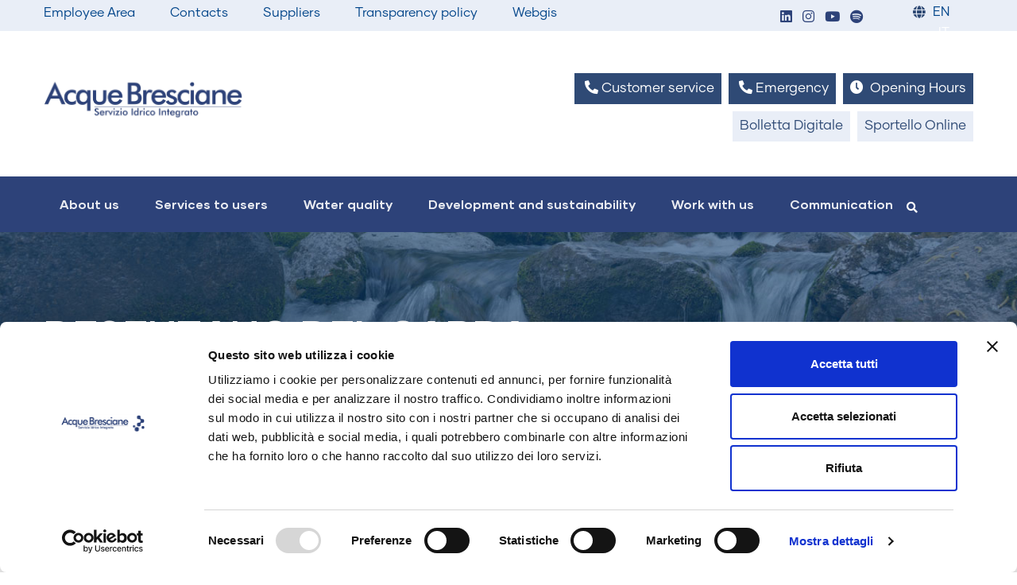

--- FILE ---
content_type: text/html; charset=UTF-8
request_url: https://www.acquebresciane.it/en/avvisi/desenzano-del-garda-3
body_size: 28760
content:
<!DOCTYPE html>
<html lang="en" dir="ltr">
  <head>
  <script id="Cookiebot" src="https://consent.cookiebot.com/uc.js" data-cbid="6d758f71-50a6-44fa-8905-1d8325699113" data-blockingmode="auto" type="text/javascript"></script>
    <meta charset="utf-8" />
<meta name="Generator" content="Drupal 10 (https://www.drupal.org)" />
<meta name="MobileOptimized" content="width" />
<meta name="HandheldFriendly" content="true" />
<meta name="viewport" content="width=device-width, initial-scale=1.0" />
<style>header .site-branding-logo{max-width:250px!important;}header.header-default .header-main-inner .header-inner{padding-left:250px!important;} header.header-default .header-main-inner .branding{width:250px!important;}header .site-branding-logo{padding-top:20px!important; }header .site-branding-logo{padding-bottom:20px!important; }</style>
<link rel="icon" href="/sites/default/files/favicon%20%282%29.ico" type="image/vnd.microsoft.icon" />
<link rel="alternate" hreflang="it" href="https://www.acquebresciane.it/avvisi/desenzano-del-garda-34" />
<link rel="alternate" hreflang="en" href="https://www.acquebresciane.it/en/avvisi/desenzano-del-garda-3" />
<link rel="canonical" href="https://www.acquebresciane.it/en/avvisi/desenzano-del-garda-3" />
<link rel="shortlink" href="https://www.acquebresciane.it/en/node/7947" />


              <title>DESENZANO DEL GARDA | Acque Bresciane</title>
      
    <link rel="stylesheet" media="all" href="/core/assets/vendor/jquery.ui/themes/base/core.css?t8i4zp" />
<link rel="stylesheet" media="all" href="/core/assets/vendor/jquery.ui/themes/base/controlgroup.css?t8i4zp" />
<link rel="stylesheet" media="all" href="/core/assets/vendor/jquery.ui/themes/base/checkboxradio.css?t8i4zp" />
<link rel="stylesheet" media="all" href="/core/assets/vendor/jquery.ui/themes/base/resizable.css?t8i4zp" />
<link rel="stylesheet" media="all" href="/core/assets/vendor/jquery.ui/themes/base/button.css?t8i4zp" />
<link rel="stylesheet" media="all" href="/core/assets/vendor/jquery.ui/themes/base/dialog.css?t8i4zp" />
<link rel="stylesheet" media="all" href="/core/misc/components/progress.module.css?t8i4zp" />
<link rel="stylesheet" media="all" href="/core/misc/components/ajax-progress.module.css?t8i4zp" />
<link rel="stylesheet" media="all" href="/core/modules/system/css/components/align.module.css?t8i4zp" />
<link rel="stylesheet" media="all" href="/core/modules/system/css/components/fieldgroup.module.css?t8i4zp" />
<link rel="stylesheet" media="all" href="/core/modules/system/css/components/container-inline.module.css?t8i4zp" />
<link rel="stylesheet" media="all" href="/core/modules/system/css/components/clearfix.module.css?t8i4zp" />
<link rel="stylesheet" media="all" href="/core/modules/system/css/components/details.module.css?t8i4zp" />
<link rel="stylesheet" media="all" href="/core/modules/system/css/components/hidden.module.css?t8i4zp" />
<link rel="stylesheet" media="all" href="/core/modules/system/css/components/item-list.module.css?t8i4zp" />
<link rel="stylesheet" media="all" href="/core/modules/system/css/components/js.module.css?t8i4zp" />
<link rel="stylesheet" media="all" href="/core/modules/system/css/components/nowrap.module.css?t8i4zp" />
<link rel="stylesheet" media="all" href="/core/modules/system/css/components/position-container.module.css?t8i4zp" />
<link rel="stylesheet" media="all" href="/core/modules/system/css/components/reset-appearance.module.css?t8i4zp" />
<link rel="stylesheet" media="all" href="/core/modules/system/css/components/resize.module.css?t8i4zp" />
<link rel="stylesheet" media="all" href="/core/modules/system/css/components/system-status-counter.css?t8i4zp" />
<link rel="stylesheet" media="all" href="/core/modules/system/css/components/system-status-report-counters.css?t8i4zp" />
<link rel="stylesheet" media="all" href="/core/modules/system/css/components/system-status-report-general-info.css?t8i4zp" />
<link rel="stylesheet" media="all" href="/core/modules/system/css/components/tablesort.module.css?t8i4zp" />
<link rel="stylesheet" media="all" href="/core/misc/dropbutton/dropbutton.css?t8i4zp" />
<link rel="stylesheet" media="all" href="/core/modules/ckeditor5/css/ckeditor5.dialog.fix.css?t8i4zp" />
<link rel="stylesheet" media="all" href="/core/assets/vendor/jquery.ui/themes/base/theme.css?t8i4zp" />
<link rel="stylesheet" media="all" href="/modules/custom/gavias_pagebuilder/assets/frontend/css/frontend.css?t8i4zp" />
<link rel="stylesheet" media="all" href="/modules/custom/gavias_sliderlayer/vendor/revolution/css/settings.css?t8i4zp" />
<link rel="stylesheet" media="all" href="/modules/contrib/simple_popup_blocks/css/simple_popup_blocks.css?t8i4zp" />
<link rel="stylesheet" media="all" href="/modules/contrib/simple_popup_views/css/simple_popup_views.css?t8i4zp" />
<link rel="stylesheet" media="all" href="/themes/custom/daudo_subtheme/css/style.css?t8i4zp" />
<link rel="stylesheet" media="all" href="/themes/custom/gavias_daudo/css/skins/blue/bootstrap.css?t8i4zp" />
<link rel="stylesheet" media="all" href="/themes/custom/gavias_daudo/css/skins/blue/template.css?t8i4zp" />
<link rel="stylesheet" media="all" href="/themes/custom/gavias_daudo/css/font-awesome/css/all.min.css?t8i4zp" />
<link rel="stylesheet" media="all" href="/themes/custom/gavias_daudo/css/icon/flaticon.css?t8i4zp" />
<link rel="stylesheet" media="all" href="/themes/custom/gavias_daudo/css/animate.css?t8i4zp" />
<link rel="stylesheet" media="all" href="/themes/custom/gavias_daudo/vendor/owl-carousel/assets/owl.carousel.min.css?t8i4zp" />
<link rel="stylesheet" media="all" href="/themes/custom/gavias_daudo/vendor/owl-carousel/assets/owl.theme.default.min.css?t8i4zp" />
<link rel="stylesheet" media="all" href="/themes/custom/gavias_daudo/vendor/prettyphoto/css/prettyPhoto.css?t8i4zp" />
<link rel="stylesheet" media="all" href="/themes/custom/gavias_daudo/vendor/ytplayer/css/jquery.mb.YTPlayer.min.css?t8i4zp" />
<link rel="stylesheet" media="all" href="/themes/custom/gavias_daudo/vendor/magnific/magnific-popup.css?t8i4zp" />
<link rel="stylesheet" media="all" href="/themes/custom/gavias_daudo/vendor/slick/slick.css?t8i4zp" />
<link rel="stylesheet" media="all" href="/themes/custom/gavias_daudo/css/update.css?t8i4zp" />

<script type="text/javascript">
  var _paq = window._paq = window._paq || [];
  /* tracker methods like "setCustomDimension" should be called before "trackPageView" */
  _paq.push(['trackPageView']);
  _paq.push(['enableLinkTracking']);
  (function() {
    var u="https://ingestion.webanalytics.italia.it/";
    _paq.push(['setTrackerUrl', u+'matomo.php']);
    _paq.push(['setSiteId', 'K23z6Lg36X']);
    var d=document, g=d.createElement('script'), s=d.getElementsByTagName('script')[0];
    g.type='text/javascript'; g.async=true; g.src=u+'matomo.js'; s.parentNode.insertBefore(g,s);
  })();
</script>
<!-- End Matomo Code -->

      <script src="https://cdnjs.cloudflare.com/ajax/libs/popper.js/1.11.0/umd/popper.min.js" integrity="sha384-b/U6ypiBEHpOf/4+1nzFpr53nxSS+GLCkfwBdFNTxtclqqenISfwAzpKaMNFNmj4" data-cookieconsent="ignore" crossorigin="anonymous"></script>
      <script type="application/json" data-drupal-selector="drupal-settings-json">{"path":{"baseUrl":"\/","pathPrefix":"en\/","currentPath":"node\/7947","currentPathIsAdmin":false,"isFront":false,"currentLanguage":"en"},"pluralDelimiter":"\u0003","suppressDeprecationErrors":true,"ajaxPageState":{"libraries":"[base64]","theme":"daudo_subtheme","theme_token":null},"ajaxTrustedUrl":{"\/en\/ricerca":true},"simple_popup_blocks":{"settings":[{"identifier":"block-views-block-popup-block-1","uid":"popup","type":"0","css_selector":"1","layout":"5","visit_counts":"0","overlay":"1","trigger_method":"0","trigger_selector":"#custom-css-id","enable_escape":"1","delay":"2","minimize":0,"close":"1","use_time_frequency":"1","time_frequency":"3600","show_minimized_button":0,"width":"480","cookie_expiry":"0","status":"1","trigger_width":null},{"identifier":"block-views-block-popup-block-1","uid":"popup_en","type":"0","css_selector":"1","layout":"5","visit_counts":"0","overlay":"1","trigger_method":"0","trigger_selector":"#custom-css-id","enable_escape":"1","delay":"2","minimize":0,"close":"1","use_time_frequency":"1","time_frequency":"3600","show_minimized_button":0,"width":"480","cookie_expiry":"0","status":"1","trigger_width":null}]},"ab_maps":{"data":{"0":{"coordinate":[{"value":"POINT(9.9574370 45.6218230)","geo_type":"Point","lat":45.621823,"lon":9.957437,"left":9.957437,"top":45.621823,"right":9.957437,"bottom":45.621823,"geohash":"u0p5d94y3h5n","latlon":"45.621823,9.957437"}],"comune":"ADRO","indirizzi_casette":[],"punti":[{"id":"9741","fields":{"field_luogo_prelievo":[{"value":"F.P. Chiesa Via Vittorio Emanuele"}]}},{"id":"9742","fields":{"field_luogo_prelievo":[{"value":"F.P. Via Lazzaretto incrocio Via S. Martino"}]}}]},"1":{"coordinate":[{"value":"POINT(10.1444826 45.8921682)","geo_type":"Point","lat":45.8921682,"lon":10.1444826,"left":10.1444826,"top":45.8921682,"right":10.1444826,"bottom":45.8921682,"geohash":"u0pjnf6vr84qx","latlon":"45.8921682,10.1444826"}],"comune":"ANGOLO TERME","indirizzi_casette":[],"punti":{"2":{"id":"9743","fields":{"field_luogo_prelievo":[{"value":"F.P. Via Reg. Elena"}]}},"3":{"id":"9744","fields":{"field_luogo_prelievo":[{"value":"F.P. Piazza Cl\u00e8"}]}},"4":{"id":"9745","fields":{"field_luogo_prelievo":[{"value":"F.P. Via Italia"}]}},"5":{"id":"9746","fields":{"field_luogo_prelievo":[{"value":"F.P. P.zza Zanardelli"}]}},"6":{"id":"9747","fields":{"field_luogo_prelievo":[{"value":"F.P. Loc. Bedosco"}]}}},"qualita":"https:\/\/www.acquebresciane.it\/sites\/default\/files\/Qualita_Acqua_AngoloTerme.pdf"},"2":{"coordinate":[{"value":"POINT (10.1182962 45.4556481)","geo_type":"Point","lat":45.4556481,"lon":10.1182962,"left":10.1182962,"top":45.4556481,"right":10.1182962,"bottom":45.4556481,"geohash":"u0p4w4zym6uqz","latlon":"45.4556481,10.1182962"}],"comune":"AZZANO MELLA","indirizzi_casette":[{"value":"via delle Brede"}],"punti":{"7":{"id":"9748","fields":{"field_luogo_prelievo":[{"value":"F.P. Via Marconi"}]}},"8":{"id":"9749","fields":{"field_luogo_prelievo":[{"value":"F.P. Via dei Pizzi"}]}},"9":{"id":"9750","fields":{"field_luogo_prelievo":[{"value":"F.P. Via Castello (uscita Serbatoio Rilancio Pontegatello)"}]}}},"qualita":"https:\/\/www.acquebresciane.it\/sites\/default\/files\/Qualita_Acqua_AzzanoMella.pdf"},"3":{"coordinate":[{"value":"POINT (10.0554814 45.4061111)","geo_type":"Point","lat":45.4061111,"lon":10.0554814,"left":10.0554814,"top":45.4061111,"right":10.0554814,"bottom":45.4061111,"geohash":"u0p4kcfjv8w75","latlon":"45.4061111,10.0554814"}],"comune":"BARBARIGA","indirizzi_casette":[{"value":"Via 11 Settembre (parco centro sportivo) "}],"punti":{"10":{"id":"9751","fields":{"field_luogo_prelievo":[{"value":"F.P. P.zza Marconi"}]}},"11":{"id":"9752","fields":{"field_luogo_prelievo":[{"value":"F.P. Via Quinzanese"}]}},"12":{"id":"9753","fields":{"field_luogo_prelievo":[{"value":"F.P. Via Caselle"}]}}},"qualita":"https:\/\/www.acquebresciane.it\/sites\/default\/files\/Qualita_Acqua_Barbariga.pdf"},"4":{"coordinate":[{"value":"POINT (10.044326 45.502611)","geo_type":"Point","lat":45.502611,"lon":10.044326,"left":10.044326,"top":45.502611,"right":10.044326,"bottom":45.502611,"geohash":"u0p4ue6pcv2r","latlon":"45.502611,10.044326"}],"comune":"BERLINGO","indirizzi_casette":[{"value":"Piazza Paolo VI"}],"punti":{"13":{"id":"9754","fields":{"field_luogo_prelievo":[{"value":"F.P. Piazza A. Moro"}]}},"14":{"id":"9755","fields":{"field_luogo_prelievo":[{"value":"F.P. Via Marconi"}]}}},"qualita":"https:\/\/www.acquebresciane.it\/sites\/default\/files\/Qualita_Acqua_Berlingo.pdf","psa":"https:\/\/www.acquebresciane.it\/sites\/default\/files\/psa\/PSA_Berlingo.pdf"},"5":{"coordinate":[{"value":"POINT(10.3317481 46.0929410)","geo_type":"Point","lat":46.092941,"lon":10.3317481,"left":10.3317481,"top":46.092941,"right":10.3317481,"bottom":46.092941,"geohash":"u0pq5ngqg4vz0","latlon":"46.092941,10.3317481"}],"comune":"BERZO DEMO","indirizzi_casette":[],"punti":{"15":{"id":"9756","fields":{"field_luogo_prelievo":[{"value":"F.P. Via Kennedy"}]}},"16":{"id":"9757","fields":{"field_luogo_prelievo":[{"value":"F.P. Via Valle"}]}},"17":{"id":"9758","fields":{"field_luogo_prelievo":[{"value":"F.P. Via Pian della Regina"}]}},"18":{"id":"9759","fields":{"field_luogo_prelievo":[{"value":"F.P. Localit\u00e0 Bettolino"}]}}},"qualita":"https:\/\/www.acquebresciane.it\/sites\/default\/files\/Qualita_Acqua_BerzoDemo.pdf"},"6":{"coordinate":[{"value":"POINT (9.969537 45.3479814)","geo_type":"Point","lat":45.3479814,"lon":9.969537,"left":9.969537,"top":45.3479814,"right":9.969537,"bottom":45.3479814,"geohash":"u0p1fz7e5h3tf","latlon":"45.3479814,9.969537"}],"comune":"BORGO SAN GIACOMO","indirizzi_casette":[{"value":"via della Croce "}],"punti":{"19":{"id":"9760","fields":{"field_luogo_prelievo":[{"value":"F.P.  Via Castello (Chiesa Padernello)"}]}},"20":{"id":"9761","fields":{"field_luogo_prelievo":[{"value":"F.P. Via Maggiore Acqualunga (fronte civico 17)"}]}},"21":{"id":"9762","fields":{"field_luogo_prelievo":[{"value":"F.P. Piazza S.Giacomo"}]}},"22":{"id":"9763","fields":{"field_luogo_prelievo":[{"value":"F.P. Via Brolo, 9 (parco giochi)"}]}},"23":{"id":"9764","fields":{"field_luogo_prelievo":[{"value":"F.P. Via Diaz (Chiesa Motella)"}]}}},"qualita":"https:\/\/www.acquebresciane.it\/sites\/default\/files\/Qualita_Acqua_BorgoSanGiacomo.pdf"},"7":{"coordinate":[{"value":"POINT (10.2736284 45.7937715)","geo_type":"Point","lat":45.7937715,"lon":10.2736284,"left":10.2736284,"top":45.7937715,"right":10.2736284,"bottom":45.7937715,"geohash":"u0pk9b900csx6","latlon":"45.7937715,10.2736284"}],"comune":"BOVEGNO","qualita":"https:\/\/www.acquebresciane.it\/sites\/default\/files\/qualita-acqua\/Analisi%20Bovegno%20giugno%202025.pdf"},"9":{"coordinate":[{"value":"POINT (10.3142316 45.6103447)","geo_type":"Point","lat":45.6103447,"lon":10.3142316,"left":10.3142316,"top":45.6103447,"right":10.3142316,"bottom":45.6103447,"geohash":"u0p76xnee02xb","latlon":"45.6103447,10.3142316"}],"comune":"CAINO","qualita":"https:\/\/www.acquebresciane.it\/sites\/default\/files\/qualita-acqua\/Analisi%20Caino%20giugno%202025.pdf"},"10":{"coordinate":[{"value":"POINT (10.4147037 45.4581296)","geo_type":"Point","lat":45.4581296,"lon":10.4147037,"left":10.4147037,"top":45.4581296,"right":10.4147037,"bottom":45.4581296,"geohash":"u0p6sgrub1tct","latlon":"45.4581296,10.4147037"}],"comune":"CALCINATO","indirizzi_casette":[],"punti":{"24":{"id":"9765","fields":{"field_luogo_prelievo":[{"value":"F.P. Via Guerzoni"}]}},"25":{"id":"9766","fields":{"field_luogo_prelievo":[{"value":"F.P. Via Don Rovetta incrocio Via S. Faustino"}]}},"26":{"id":"9767","fields":{"field_luogo_prelievo":[{"value":"F.P. Via Carlo Alberto"}]}}},"qualita":"https:\/\/www.acquebresciane.it\/sites\/default\/files\/Qualita_Acqua_Calcinato.pdf","psa":"https:\/\/www.acquebresciane.it\/sites\/default\/files\/psa\/sicurezza_acqua_Calcinato.pdf"},"11":{"coordinate":[{"value":"POINT(10.4462049 45.5416073)","geo_type":"Point","lat":45.5416073,"lon":10.4462049,"left":10.4462049,"top":45.5416073,"right":10.4462049,"bottom":45.5416073,"geohash":"u0p7jdwen4yvm","latlon":"45.5416073,10.4462049"}],"comune":"CALVAGESE DELLA RIVIERA","indirizzi_casette":[],"punti":{"27":{"id":"9768","fields":{"field_luogo_prelievo":[{"value":"F.P. Piazza Giacomini Mocasina"}]}},"28":{"id":"9769","fields":{"field_luogo_prelievo":[{"value":"F.P. Piazza Municipio"}]}},"29":{"id":"9770","fields":{"field_luogo_prelievo":[{"value":"F.P. Via Piave Carzago"}]}}},"qualita":"https:\/\/www.acquebresciane.it\/sites\/default\/files\/Qualita_Acqua_Calvagese.pdf"},"12":{"coordinate":[{"value":"POINT(9.9339367 45.6389288)","geo_type":"Point","lat":45.6389288,"lon":9.9339367,"left":9.9339367,"top":45.6389288,"right":9.9339367,"bottom":45.6389288,"geohash":"u0p5dh3dj8bnf","latlon":"45.6389288,9.9339367"}],"comune":"CAPRIOLO","indirizzi_casette":[],"punti":{"30":{"id":"9771","fields":{"field_luogo_prelievo":[{"value":"F.P. Via Donatori di Sangue"}]}},"31":{"id":"9772","fields":{"field_luogo_prelievo":[{"value":"F.P. Via Urini"}]}},"32":{"id":"9773","fields":{"field_luogo_prelievo":[{"value":"F.P. Via Molinara"}]}}},"qualita":"https:\/\/www.acquebresciane.it\/sites\/default\/files\/Qualita_Acqua_Capriolo.pdf"},"13":{"coordinate":[{"value":"POINT (10.4299525 45.3630471)","geo_type":"Point","lat":45.3630471,"lon":10.4299525,"left":10.4299525,"top":45.3630471,"right":10.4299525,"bottom":45.3630471,"geohash":"u0p6j64fgsbk2","latlon":"45.3630471,10.4299525"}],"comune":"CARPENEDOLO","indirizzi_casette":[{"value":"via Dante Alighieri"}],"punti":{"33":{"id":"9774","fields":{"field_luogo_prelievo":[{"value":"F.P. Via 8 Marzo"}]}},"34":{"id":"9775","fields":{"field_luogo_prelievo":[{"value":"F.P. Via Papa Giovanni XXIII"}]}},"35":{"id":"9776","fields":{"field_luogo_prelievo":[{"value":"F.P. Via Santa Croce (Cimitero)"}]}}},"qualita":"https:\/\/www.acquebresciane.it\/sites\/default\/files\/Qualita_Acqua_Carpenedolo.pdf"},"14":{"coordinate":[{"value":"POINT (10.115 45.5612777)","geo_type":"Point","lat":45.5612777,"lon":10.115,"left":10.115,"top":45.5612777,"right":10.115,"bottom":45.5612777,"geohash":"u0p5nnjt8tdxv","latlon":"45.5612777,10.115"}],"comune":"CASTEGNATO","indirizzi_casette":[{"value":"via Franchi"}],"punti":{"36":{"id":"9777","fields":{"field_luogo_prelievo":[{"value":"F.P. Via Paradello"}]}},"37":{"id":"9778","fields":{"field_luogo_prelievo":[{"value":"F.P. Via Pace"}]}},"38":{"id":"9779","fields":{"field_luogo_prelievo":[{"value":"F.P. Via Franchi"}]}},"39":{"id":"9780","fields":{"field_luogo_prelievo":[{"value":"F.P. Via del Lavoro"}]}},"40":{"id":"9781","fields":{"field_luogo_prelievo":[{"value":"F.P. Chiesa via Trebeschi\/via S.Martino"}]}}},"qualita":"https:\/\/www.acquebresciane.it\/sites\/default\/files\/Qualita_Acqua_Castegnato.pdf","psa":"https:\/\/www.acquebresciane.it\/sites\/default\/files\/psa\/Piano_Sicurezza_Acqua_Castegnato.pdf"},"15":{"coordinate":[{"value":"POINT(10.1416940 45.4962271)","geo_type":"Point","lat":45.4962271,"lon":10.141694,"left":10.141694,"top":45.4962271,"right":10.141694,"bottom":45.4962271,"geohash":"u0p4yf2fwx7ju","latlon":"45.4962271,10.141694"}],"comune":"CASTEL MELLA","indirizzi_casette":[],"punti":{"41":{"id":"9784","fields":{"field_luogo_prelievo":[{"value":"F.P. Via Nenni"}]}},"42":{"id":"9785","fields":{"field_luogo_prelievo":[{"value":"F.P. Via Bevilacqua"}]}}}},"16":{"coordinate":[{"value":"POINT(9.9468783 45.5026124)","geo_type":"Point","lat":45.5026124,"lon":9.9468783,"left":9.9468783,"top":45.5026124,"right":9.9468783,"bottom":45.5026124,"geohash":"u0p4f77pgjdpc","latlon":"45.5026124,9.9468783"}],"comune":"CASTELCOVATI","indirizzi_casette":[],"punti":{"43":{"id":"9782","fields":{"field_luogo_prelievo":[{"value":"F.P. Parco Giochi Via Fiume Po\u0027"}]}},"44":{"id":"9783","fields":{"field_luogo_prelievo":[{"value":"F.P. Via Falcone"}]}}},"qualita":"https:\/\/www.acquebresciane.it\/sites\/default\/files\/Qualita_Acqua_Castelcovati.pdf"},"17":{"coordinate":[{"value":"POINT (9.9820555 45.5123703)","geo_type":"Point","lat":45.5123703,"lon":9.9820555,"left":9.9820555,"top":45.5123703,"right":9.9820555,"bottom":45.5123703,"geohash":"u0p4gjk8yb8pc","latlon":"45.5123703,9.9820555"}],"comune":"CASTREZZATO","indirizzi_casette":[{"value":"via Risorgimento  "}],"punti":{"45":{"id":"9786","fields":{"field_luogo_prelievo":[{"value":"F.P. Via Anello"}]}},"46":{"id":"9787","fields":{"field_luogo_prelievo":[{"value":"F.P. Loc. Bargnana"}]}}},"qualita":"https:\/\/www.acquebresciane.it\/sites\/default\/files\/Qualita_Acqua_Castrezzato.pdf"},"18":{"coordinate":[{"value":"POINT (10.025544 45.579713)","geo_type":"Point","lat":45.579713,"lon":10.025544,"left":10.025544,"top":45.579713,"right":10.025544,"bottom":45.579713,"geohash":"u0p5k1s3h476","latlon":"45.579713,10.025544"}],"comune":"CAZZAGO SAN MARTINO","indirizzi_casette":[],"punti":{"47":{"id":"9788","fields":{"field_luogo_prelievo":[{"value":"F.P. Via Verdi"}]}},"48":{"id":"9789","fields":{"field_luogo_prelievo":[{"value":"F.P. Via Garibaldi"}]}},"49":{"id":"9790","fields":{"field_luogo_prelievo":[{"value":"F.P. Via Caduti"}]}},"50":{"id":"9791","fields":{"field_luogo_prelievo":[{"value":"F.P. Calino (Via Paolo VI)"}]}},"51":{"id":"9792","fields":{"field_luogo_prelievo":[{"value":"F.P. Via Ungaretti (Barco)"}]}}},"qualita":"https:\/\/www.acquebresciane.it\/sites\/default\/files\/Qualita_Acqua_CazzagoSanMartino.pdf","psa":"https:\/\/www.acquebresciane.it\/sites\/default\/files\/psa\/PSA_Cazzago_San_Martino.pdf"},"19":{"coordinate":[{"value":"POINT(10.3486491 46.0774492)","geo_type":"Point","lat":46.0774492,"lon":10.3486491,"left":10.3486491,"top":46.0774492,"right":10.3486491,"bottom":46.0774492,"geohash":"u0pq5kpst504c","latlon":"46.0774492,10.3486491"}],"comune":"CEDEGOLO","indirizzi_casette":[],"punti":{"52":{"id":"9793","fields":{"field_luogo_prelievo":[{"value":"F.P. Via Nazionale"}]}},"53":{"id":"9794","fields":{"field_luogo_prelievo":[{"value":"F.P Piazza Mazzini"}]}}},"qualita":"https:\/\/www.acquebresciane.it\/sites\/default\/files\/Qualita_Acqua_Cedegolo.pdf"},"20":{"coordinate":[{"value":"POINT(9.9301633 45.5382330)","geo_type":"Point","lat":45.538233,"lon":9.9301633,"left":9.9301633,"top":45.538233,"right":9.9301633,"bottom":45.538233,"geohash":"u0p51cyzmtfkv","latlon":"45.538233,9.9301633"}],"comune":"CHIARI","indirizzi_casette":[],"punti":{"54":{"id":"9795","fields":{"field_luogo_prelievo":[{"value":"F.P. Via Cologne"}]}},"55":{"id":"9796","fields":{"field_luogo_prelievo":[{"value":"F.P. Via Milano"}]}},"56":{"id":"9797","fields":{"field_luogo_prelievo":[{"value":"F.P. Via Dalla Chiesa"}]}},"57":{"id":"9798","fields":{"field_luogo_prelievo":[{"value":"F.P. Via F.lli Sirani (Parcheggio ITC)"}]}},"58":{"id":"9799","fields":{"field_luogo_prelievo":[{"value":"F.P. Via Pontoglio"}]}},"59":{"id":"9800","fields":{"field_luogo_prelievo":[{"value":"F.P. Via S. Giovanni"}]}}},"qualita":"https:\/\/www.acquebresciane.it\/sites\/default\/files\/Qualita_Acqua_Chiari.pdf","psa":"https:\/\/www.acquebresciane.it\/sites\/default\/files\/psa\/PSA_chiari.pdf"},"21":{"coordinate":[{"value":"POINT(10.1904247 45.3100684)","geo_type":"Point","lat":45.3100684,"lon":10.1904247,"left":10.1904247,"top":45.3100684,"right":10.1904247,"bottom":45.3100684,"geohash":"u0p1zbkqq0gqh","latlon":"45.3100684,10.1904247"}],"comune":"CIGOLE","indirizzi_casette":[],"punti":{"60":{"id":"9801","fields":{"field_luogo_prelievo":[{"value":"F.P. Via Matteotti"}]}}}},"22":{"coordinate":[{"value":"POINT (9.9753148 45.5656481)","geo_type":"Point","lat":45.5656481,"lon":9.9753148,"left":9.9753148,"top":45.5656481,"right":9.9753148,"bottom":45.5656481,"geohash":"u0p54yzz1smy6","latlon":"45.5656481,9.9753148"}],"comune":"COCCAGLIO","indirizzi_casette":[{"value":"via Cossandi"}],"punti":{"61":{"id":"9802","fields":{"field_luogo_prelievo":[{"value":"F.P. Via S.Pietro"}]}},"62":{"id":"9803","fields":{"field_luogo_prelievo":[{"value":"F.P. Piazza Moro"}]}},"63":{"id":"9804","fields":{"field_luogo_prelievo":[{"value":"F.P. Via Francesca (Parco Francesca)"}]}}},"qualita":"https:\/\/www.acquebresciane.it\/sites\/default\/files\/Qualita_Acqua_Coccaglio.pdf"},"23":{"coordinate":[{"value":"POINT (10.3342144 45.810041)","geo_type":"Point","lat":45.810041,"lon":10.3342144,"left":10.3342144,"top":45.810041,"right":10.3342144,"bottom":45.810041,"geohash":"u0pke5mnudsfb","latlon":"45.810041,10.3342144"}],"comune":"COLLIO","qualita":"https:\/\/www.acquebresciane.it\/sites\/default\/files\/qualita-acqua\/Analisi%20Collio%20giugno%202025.pdf"},"24":{"coordinate":[{"value":"POINT(9.9425185 45.5823518)","geo_type":"Point","lat":45.5823518,"lon":9.9425185,"left":9.9425185,"top":45.5823518,"right":9.9425185,"bottom":45.5823518,"geohash":"u0p564pbmqppu","latlon":"45.5823518,9.9425185"}],"comune":"COLOGNE","indirizzi_casette":[],"punti":{"64":{"id":"9805","fields":{"field_luogo_prelievo":[{"value":"F.P. Via di Vittorio (Isola Ecologica)"}]}},"65":{"id":"9806","fields":{"field_luogo_prelievo":[{"value":"F.P. Via Montorfano (Santellina)"}]}}},"qualita":"https:\/\/www.acquebresciane.it\/sites\/default\/files\/Qualita_Acqua_Cologne.pdf"},"25":{"coordinate":[{"value":"POINT (9.9512777 45.4723703)","geo_type":"Point","lat":45.4723703,"lon":9.9512777,"left":9.9512777,"top":45.4723703,"right":9.9512777,"bottom":45.4723703,"geohash":"u0p4dmyrc84qw","latlon":"45.4723703,9.9512777"}],"comune":"COMEZZANO - CIZZAGO","indirizzi_casette":[{"value":"via Tovini"}],"punti":{"66":{"id":"9807","fields":{"field_luogo_prelievo":[{"value":"F.P. Piazza Italia (Cizzago)"}]}},"67":{"id":"9808","fields":{"field_luogo_prelievo":[{"value":"F.P. Piazza della Concordia (Comezzano)"}]}}},"qualita":"https:\/\/www.acquebresciane.it\/sites\/default\/files\/Qualita_Acqua_Comezzano.pdf"},"27":{"coordinate":[{"value":"POINT (10.000052 45.633559)","geo_type":"Point","lat":45.633559,"lon":10.000052,"left":10.000052,"top":45.633559,"right":10.000052,"bottom":45.633559,"geohash":"u0p5ee3fdpgn","latlon":"45.633559,10.000052"}],"comune":"CORTE FRANCA","indirizzi_casette":[{"value":"via S. Afra\/Via Seradina"}],"punti":{"68":{"id":"9809","fields":{"field_luogo_prelievo":[{"value":"F.P. Via Conicchio Timoline"}]}},"69":{"id":"9810","fields":{"field_luogo_prelievo":[{"value":"F.P.  Via Cavour Borgonato"}]}},"70":{"id":"9811","fields":{"field_luogo_prelievo":[{"value":"F.P. Via Kolbe"}]}},"71":{"id":"9812","fields":{"field_luogo_prelievo":[{"value":"F.P. Via A.Moro"}]}}},"qualita":"https:\/\/www.acquebresciane.it\/sites\/default\/files\/Qualita_Acqua_Cortefranca.pdf","psa":"https:\/\/www.acquebresciane.it\/sites\/default\/files\/psa\/PSA_Corte_Franca.pdf"},"28":{"coordinate":[{"value":"POINT(10.0084444 45.4448703)","geo_type":"Point","lat":45.4448703,"lon":10.0084444,"left":10.0084444,"top":45.4448703,"right":10.0084444,"bottom":45.4448703,"geohash":"u0p4e8zzt9v49","latlon":"45.4448703,10.0084444"}],"comune":"CORZANO","indirizzi_casette":[],"punti":{"72":{"id":"9813","fields":{"field_luogo_prelievo":[{"value":"F.P. Via de Gasperi"}]}},"73":{"id":"9814","fields":{"field_luogo_prelievo":[{"value":"Bargnano-F.P. Via Colombo (Chiesa)"}]}},"74":{"id":"9815","fields":{"field_luogo_prelievo":[{"value":"F.P. Piazza Statuto"}]}}},"qualita":"https:\/\/www.acquebresciane.it\/sites\/default\/files\/Qualita_Acqua_Corzano.pdf"},"29":{"coordinate":[{"value":"POINT(10.1825558 45.8801464)","geo_type":"Point","lat":45.8801464,"lon":10.1825558,"left":10.1825558,"top":45.8801464,"right":10.1825558,"bottom":45.8801464,"geohash":"u0pjp8nxnxpvv","latlon":"45.8801464,10.1825558"}],"comune":"DARFO BOARIO TERME","indirizzi_casette":[],"punti":{"75":{"id":"9816","fields":{"field_luogo_prelievo":[{"value":"F.P. incrocio Via Don Turla\/Via Nikolajevka, Boario"}]}},"76":{"id":"9817","fields":{"field_luogo_prelievo":[{"value":"F.P. incrocio Via Roda\/Via Passo Vivione, Gorzone"}]}},"77":{"id":"9818","fields":{"field_luogo_prelievo":[{"value":"F.P. Via Lepetit civ. 10, Corna"}]}},"78":{"id":"9819","fields":{"field_luogo_prelievo":[{"value":"F.P. Via Montebello, Bessimo Sup."}]}},"79":{"id":"9820","fields":{"field_luogo_prelievo":[{"value":"F.P. Piazza Matteotti, Darfo"}]}},"80":{"id":"9821","fields":{"field_luogo_prelievo":[{"value":"F.P. Piazzetta Pellalepre, Pellalepre"}]}},"81":{"id":"9822","fields":{"field_luogo_prelievo":[{"value":"F.P. Piazza S.Anna, Fucine"}]}},"82":{"id":"9823","fields":{"field_luogo_prelievo":[{"value":"F.P. Piazza del Porto, Montecchio"}]}},"83":{"id":"9824","fields":{"field_luogo_prelievo":[{"value":"F.P. Parcheggio Via Capo di Lago"}]}},"84":{"id":"9825","fields":{"field_luogo_prelievo":[{"value":"F.P. Via Tezze, Darfo"}]}},"85":{"id":"9826","fields":{"field_luogo_prelievo":[{"value":"F.P. Via Pesegata, Darfo"}]}},"86":{"id":"9827","fields":{"field_luogo_prelievo":[{"value":"F.P. Via Razziche (cavalcavia SS42), Darfo"}]}},"87":{"id":"9828","fields":{"field_luogo_prelievo":[{"value":"F.P. Via Mazzini, Montecchio"}]}},"88":{"id":"9829","fields":{"field_luogo_prelievo":[{"value":"F.P. Piazza Romanino, Erbanno"}]}},"89":{"id":"9830","fields":{"field_luogo_prelievo":[{"value":"F.P. Via F.lli Bandiera, Angone"}]}}}},"30":{"coordinate":[{"value":"POINT(10.0783018 45.4212034)","geo_type":"Point","lat":45.4212034,"lon":10.0783018,"left":10.0783018,"top":45.4212034,"right":10.0783018,"bottom":45.4212034,"geohash":"u0p4mkdv9qn2p","latlon":"45.4212034,10.0783018"}],"comune":"DELLO","indirizzi_casette":[],"punti":{"90":{"id":"9831","fields":{"field_luogo_prelievo":[{"value":"F.P. Piazza Roma"}]}},"91":{"id":"9832","fields":{"field_luogo_prelievo":[{"value":"F.P. Via Manzoni (Corticelle)"}]}},"92":{"id":"9833","fields":{"field_luogo_prelievo":[{"value":"F.P. Via Trieste (Quinzanello)"}]}},"93":{"id":"9834","fields":{"field_luogo_prelievo":[{"value":"F.P. Via Puccini"}]}},"94":{"id":"9835","fields":{"field_luogo_prelievo":[{"value":"F.P. Chiesa (Boldeniga)"}]}}},"qualita":"https:\/\/www.acquebresciane.it\/sites\/default\/files\/Qualita_Acqua_Dello.pdf"},"31":{"coordinate":[{"value":"POINT (10.5349579 45.4688815)","geo_type":"Point","lat":45.4688815,"lon":10.5349579,"left":10.5349579,"top":45.4688815,"right":10.5349579,"bottom":45.4688815,"geohash":"u0p6xtr76mcgn","latlon":"45.4688815,10.5349579"}],"comune":"DESENZANO DEL GARDA","indirizzi_casette":[],"punti":{"95":{"id":"9836","fields":{"field_luogo_prelievo":[{"value":"F.P. Via Gramsci"}]}},"96":{"id":"9837","fields":{"field_luogo_prelievo":[{"value":"F.P. Localit\u00e0 Colombare 28"}]}},"97":{"id":"9838","fields":{"field_luogo_prelievo":[{"value":"F.P. Piazza Malvezzi"}]}},"98":{"id":"9839","fields":{"field_luogo_prelievo":[{"value":"F.P. Via Grole"}]}},"99":{"id":"9840","fields":{"field_luogo_prelievo":[{"value":"F.P. Via Rimembranze"}]}},"100":{"id":"9841","fields":{"field_luogo_prelievo":[{"value":"F.P. Via Unit\u00e0 d\u0027 Italia S.Martino"}]}},"101":{"id":"9842","fields":{"field_luogo_prelievo":[{"value":"F.P. Piazza Garibaldi"}]}},"102":{"id":"9843","fields":{"field_luogo_prelievo":[{"value":"F.P. via Cassio"}]}},"103":{"id":"9844","fields":{"field_luogo_prelievo":[{"value":"F.P. incrocio Via Vaccarolo\/Via Porte Rosse"}]}}},"qualita":"https:\/\/www.acquebresciane.it\/sites\/default\/files\/Qualita_Acqua_Desenzano.pdf","psa":"https:\/\/www.acquebresciane.it\/sites\/default\/files\/psa\/Piano_Sicurezza_Acqua_Desenzano.pdf"},"32":{"coordinate":[{"value":"POINT(10.3303333 46.1792407)","geo_type":"Point","lat":46.1792407,"lon":10.3303333,"left":10.3303333,"top":46.1792407,"right":10.3303333,"bottom":46.1792407,"geohash":"u0pqendmd4quc","latlon":"46.1792407,10.3303333"}],"comune":"EDOLO","indirizzi_casette":[],"punti":{"104":{"id":"9845","fields":{"field_luogo_prelievo":[{"value":"F.P. Via Nembra"}]}},"105":{"id":"9846","fields":{"field_luogo_prelievo":[{"value":"F.P. P.zza Cavour"}]}},"106":{"id":"9847","fields":{"field_luogo_prelievo":[{"value":"F.P. Via Nazionale"}]}},"107":{"id":"9848","fields":{"field_luogo_prelievo":[{"value":"F.P. Via San Gregorio"}]}},"108":{"id":"9849","fields":{"field_luogo_prelievo":[{"value":"F.P. Via Canale"}]}},"109":{"id":"9850","fields":{"field_luogo_prelievo":[{"value":"F.P. Via Valeriana"}]}},"110":{"id":"9851","fields":{"field_luogo_prelievo":[{"value":"F.P. Via Bortolo Vidilini"}]}},"111":{"id":"9852","fields":{"field_luogo_prelievo":[{"value":"F.P. Via Cinque Martiri"}]}},"112":{"id":"9853","fields":{"field_luogo_prelievo":[{"value":"F.P. P.zza Brigata Alpina Orobica"}]}},"113":{"id":"9854","fields":{"field_luogo_prelievo":[{"value":"F.P. Via Adamello - parco giochi"}]}}},"qualita":"https:\/\/www.acquebresciane.it\/sites\/default\/files\/Qualita_Acqua_Edolo.pdf"},"33":{"coordinate":[{"value":"POINT(9.9718281 45.5974176)","geo_type":"Point","lat":45.5974176,"lon":9.9718281,"left":9.9718281,"top":45.5974176,"right":9.9718281,"bottom":45.5974176,"geohash":"u0p56uv20qtyy","latlon":"45.5974176,9.9718281"}],"comune":"ERBUSCO","indirizzi_casette":[],"punti":{"114":{"id":"9855","fields":{"field_luogo_prelievo":[{"value":"F.P. Via S. Clemente (fraz. Villa)"}]}},"115":{"id":"9856","fields":{"field_luogo_prelievo":[{"value":"F.P. Via Fermi"}]}},"116":{"id":"9857","fields":{"field_luogo_prelievo":[{"value":"F.P. via Castello,  21"}]}},"117":{"id":"9858","fields":{"field_luogo_prelievo":[{"value":"F.P. Via Iseo, 19 (Milleluci)"}]}},"118":{"id":"9859","fields":{"field_luogo_prelievo":[{"value":"F.P. Via Manzoni"}]}}},"qualita":"https:\/\/www.acquebresciane.it\/sites\/default\/files\/Qualita_Acqua_Erbusco.pdf","psa":"https:\/\/www.acquebresciane.it\/sites\/default\/files\/psa\/PSA_Erbusco.pdf"},"34":{"coordinate":[{"value":"POINT(10.1745370 45.4836111)","geo_type":"Point","lat":45.4836111,"lon":10.174537,"left":10.174537,"top":45.4836111,"right":10.174537,"bottom":45.4836111,"geohash":"u0p4z80c5zsst","latlon":"45.4836111,10.174537"}],"comune":"FLERO","indirizzi_casette":[],"punti":{"119":{"id":"9860","fields":{"field_luogo_prelievo":[{"value":"F.P. Via A.Moro"}]}},"120":{"id":"9861","fields":{"field_luogo_prelievo":[{"value":"F.P. Via Buizza"}]}},"121":{"id":"9862","fields":{"field_luogo_prelievo":[{"value":"F.P. Piazza IV Novembre (Municipio)"}]}},"122":{"id":"9863","fields":{"field_luogo_prelievo":[{"value":"Zona Pip Via Quasimodo (Sanipur)"}]}}},"qualita":"https:\/\/www.acquebresciane.it\/sites\/default\/files\/Qualita_Acqua_Flero.pdf"},"35":{"coordinate":[{"value":"POINT (10.5624754 45.6223329)","geo_type":"Point","lat":45.6223329,"lon":10.5624754,"left":10.5624754,"top":45.6223329,"right":10.5624754,"bottom":45.6223329,"geohash":"u0pe83737e282","latlon":"45.6223329,10.5624754"}],"comune":"GARDONE RIVIERA","indirizzi_casette":[{"value":"via Roma"}],"punti":{"123":{"id":"9864","fields":{"field_luogo_prelievo":[{"value":"F.P. Via Chiesa Morgnaga"}]}},"124":{"id":"9865","fields":{"field_luogo_prelievo":[{"value":"F.P. Via Fasano Sopra"}]}},"125":{"id":"9866","fields":{"field_luogo_prelievo":[{"value":"F.P. Via Roma"}]}},"126":{"id":"9867","fields":{"field_luogo_prelievo":[{"value":"F.P. Via Fontane"}]}},"127":{"id":"9868","fields":{"field_luogo_prelievo":[{"value":"F.P. Piazza Pedrazzi (Porto Fasano)"}]}},"128":{"id":"9869","fields":{"field_luogo_prelievo":[{"value":"F.P. Via Dosso 7 (Vittoriale)"}]}},"129":{"id":"9870","fields":{"field_luogo_prelievo":[{"value":"F.P. Via dell\u0027Albera"}]}}}},"36":{"coordinate":[{"value":"POINT (10.1857787 45.6882948)","geo_type":"Point","lat":45.6882948,"lon":10.1857787,"left":10.1857787,"top":45.6882948,"right":10.1857787,"bottom":45.6882948,"geohash":"u0p5zv319g7n6","latlon":"45.6882948,10.1857787"}],"comune":"GARDONE VAL TROMPIA","qualita":"https:\/\/www.acquebresciane.it\/sites\/default\/files\/qualita-acqua\/Analisi%20Gardone%20VT%20giugno%202025.pdf"},"37":{"coordinate":[{"value":"POINT (10.6624302 45.6887253)","geo_type":"Point","lat":45.6887253,"lon":10.6624302,"left":10.6624302,"top":45.6887253,"right":10.6624302,"bottom":45.6887253,"geohash":"u0peftkhhesnq","latlon":"45.6887253,10.6624302"}],"comune":"GARGNANO","indirizzi_casette":[{"value":"via Don Adami"}],"punti":{"130":{"id":"9871","fields":{"field_luogo_prelievo":[{"value":"F.P. Via Poggio degli Olivi"}]}},"131":{"id":"9872","fields":{"field_luogo_prelievo":[{"value":"F.P. Via XXIV Maggio"}]}},"132":{"id":"9873","fields":{"field_luogo_prelievo":[{"value":"F.P. Piazza Zanini (Navazzo)"}]}},"133":{"id":"9874","fields":{"field_luogo_prelievo":[{"value":"F.P. Via Muslone"}]}},"134":{"id":"9875","fields":{"field_luogo_prelievo":[{"value":"F.P. Via Barbacane"}]}},"135":{"id":"9876","fields":{"field_luogo_prelievo":[{"value":"F.P. Piazzale della Chiesa (Fraz. Costa)"}]}},"136":{"id":"9877","fields":{"field_luogo_prelievo":[{"value":"F.P. Via Donatori del Sangue"}]}},"137":{"id":"9878","fields":{"field_luogo_prelievo":[{"value":"F.P. Via Torazzo"}]}},"138":{"id":"9879","fields":{"field_luogo_prelievo":[{"value":"F.P. Via Sasso"}]}},"139":{"id":"9880","fields":{"field_luogo_prelievo":[{"value":"F.P. Via Zuino"}]}}},"qualita":"https:\/\/www.acquebresciane.it\/sites\/default\/files\/Qualita_Acqua_Gargnano.pdf"},"38":{"coordinate":[{"value":"POINT (10.2747625 45.4026465)","geo_type":"Point","lat":45.4026465,"lon":10.2747625,"left":10.2747625,"top":45.4026465,"right":10.2747625,"bottom":45.4026465,"geohash":"u0p63c3ce6dpy","latlon":"45.4026465,10.2747625"}],"comune":"GHEDI","indirizzi_casette":[{"value":"via Caravaggio"},{"value":"via Sabotino"}],"punti":{"140":{"id":"9881","fields":{"field_luogo_prelievo":[{"value":"F.P. Parco Belvedere"}]}},"141":{"id":"9882","fields":{"field_luogo_prelievo":[{"value":"F.P. Parco Via Arnaldo"}]}},"142":{"id":"9883","fields":{"field_luogo_prelievo":[{"value":"F.P. Parco Via Baracca"}]}},"143":{"id":"9884","fields":{"field_luogo_prelievo":[{"value":"F.P. Via Veneto"}]}},"144":{"id":"9885","fields":{"field_luogo_prelievo":[{"value":"F.P. Via Tracconaglia"}]}},"145":{"id":"9886","fields":{"field_luogo_prelievo":[{"value":"F.P. Via Volta"}]}}},"qualita":"https:\/\/www.acquebresciane.it\/sites\/default\/files\/Qualita_Acqua_Ghedi.pdf"},"39":{"coordinate":[{"value":"POINT (10.2849881 45.7711857)","geo_type":"Point","lat":45.7711857,"lon":10.2849881,"left":10.2849881,"top":45.7711857,"right":10.2849881,"bottom":45.7711857,"geohash":"u0pk6h3k3x6vz","latlon":"45.7711857,10.2849881"}],"comune":"IRMA","qualita":"https:\/\/www.acquebresciane.it\/sites\/default\/files\/qualita-acqua\/Analisi%20Irma%20giugno%202025.pdf"},"40":{"coordinate":[{"value":"POINT (10.0474641 45.6595182)","geo_type":"Point","lat":45.6595182,"lon":10.0474641,"left":10.0474641,"top":45.6595182,"right":10.0474641,"bottom":45.6595182,"geohash":"u0p5u8h3fzh5r","latlon":"45.6595182,10.0474641"}],"comune":"ISEO","indirizzi_casette":[{"value":"Via Mier"}],"punti":{"146":{"id":"9887","fields":{"field_luogo_prelievo":[{"value":"F.P. Via Bonomelli"}]}},"147":{"id":"9888","fields":{"field_luogo_prelievo":[{"value":"F.P. P.zza Cittadini"}]}},"148":{"id":"9889","fields":{"field_luogo_prelievo":[{"value":"F.P. Via Carlo Bonardi"}]}},"149":{"id":"9890","fields":{"field_luogo_prelievo":[{"value":"F.P. Via S.Rocco (Clusane)"}]}},"150":{"id":"9891","fields":{"field_luogo_prelievo":[{"value":"F.P. Via Vecchia"}]}},"151":{"id":"9892","fields":{"field_luogo_prelievo":[{"value":"F.P. Piazza Garibaldi"}]}}},"qualita":"https:\/\/www.acquebresciane.it\/sites\/default\/files\/Qualita_Acqua_Iseo.pdf"},"41":{"coordinate":[{"value":"POINT (10.2184652 45.3668461)","geo_type":"Point","lat":45.3668461,"lon":10.2184652,"left":10.2184652,"top":45.3668461,"right":10.2184652,"bottom":45.3668461,"geohash":"u0p60dbc53pfh","latlon":"45.3668461,10.2184652"}],"comune":"LENO","indirizzi_casette":[],"punti":{"152":{"id":"9893","fields":{"field_luogo_prelievo":[{"value":"F.P. Via Viganovo 4"}]}},"153":{"id":"9894","fields":{"field_luogo_prelievo":[{"value":"F.P. Piazza G.Gentile"}]}},"154":{"id":"9895","fields":{"field_luogo_prelievo":[{"value":"F.P. Via Aldo Moro"}]}},"155":{"id":"9896","fields":{"field_luogo_prelievo":[{"value":"F.P. Via Bravi"}]}},"156":{"id":"9897","fields":{"field_luogo_prelievo":[{"value":"F.P. Via Manzoni"}]}},"157":{"id":"9898","fields":{"field_luogo_prelievo":[{"value":"F.P. Via Quartiere Nazzari"}]}},"158":{"id":"9899","fields":{"field_luogo_prelievo":[{"value":"F.P. Via Quartiere Tita Secchi"}]}},"159":{"id":"9900","fields":{"field_luogo_prelievo":[{"value":"F.P. Via Tiepolo"}]}},"160":{"id":"9901","fields":{"field_luogo_prelievo":[{"value":"F.P. Via XXIV Maggio Milzanello"}]}}},"psa":"https:\/\/www.acquebresciane.it\/sites\/default\/files\/psa\/PSA_LENO.pdf"},"42":{"coordinate":[{"value":"POINT (10.79322 45.814678)","geo_type":"Point","lat":45.814678,"lon":10.79322,"left":10.79322,"top":45.814678,"right":10.79322,"bottom":45.814678,"geohash":"u0psts73u6bp","latlon":"45.814678,10.79322"}],"comune":"LIMONE SUL GARDA","indirizzi_casette":[{"value":"via IV Novembre ( sede municipale) "}],"punti":{"161":{"id":"9902","fields":{"field_luogo_prelievo":[{"value":"F.P. Via Tamas, incrocio SP 115 per Tremosine"}]}},"162":{"id":"9903","fields":{"field_luogo_prelievo":[{"value":"F.P. Piazzetta Erminia"}]}},"163":{"id":"9904","fields":{"field_luogo_prelievo":[{"value":"F.P. Via B.Croce"}]}},"164":{"id":"9905","fields":{"field_luogo_prelievo":[{"value":"F.P. Via Fontana"}]}},"165":{"id":"9906","fields":{"field_luogo_prelievo":[{"value":"rubinetto uscita Serbatoio Singol Via Milanesa"}]}},"166":{"id":"9907","fields":{"field_luogo_prelievo":[{"value":"F.P. Via S. Pietro"}]}}},"qualita":"https:\/\/www.acquebresciane.it\/sites\/default\/files\/Qualita_Acqua_Limone.pdf"},"43":{"coordinate":[{"value":"POINT (10.2768305 45.7197364)","geo_type":"Point","lat":45.7197364,"lon":10.2768305,"left":10.2768305,"top":45.7197364,"right":10.2768305,"bottom":45.7197364,"geohash":"u0pk1g52g884z","latlon":"45.7197364,10.2768305"}],"comune":"LODRINO","qualita":"https:\/\/www.acquebresciane.it\/sites\/default\/files\/qualita-acqua\/Analisi%20Lodrino%20giugno%202025.pdf"},"44":{"coordinate":[{"value":"POINT(10.0542588 45.4852707)","geo_type":"Point","lat":45.4852707,"lon":10.0542588,"left":10.0542588,"top":45.4852707,"right":10.0542588,"bottom":45.4852707,"geohash":"u0p4ub36cjn8r","latlon":"45.4852707,10.0542588"}],"comune":"LOGRATO","indirizzi_casette":[],"punti":{"167":{"id":"9908","fields":{"field_luogo_prelievo":[{"value":"F.P. Via Calini"}]}},"168":{"id":"9909","fields":{"field_luogo_prelievo":[{"value":"F.P. Via Industria"}]}}},"qualita":"https:\/\/www.acquebresciane.it\/sites\/default\/files\/Qualita_Acqua_Lograto.pdf","psa":"https:\/\/www.acquebresciane.it\/sites\/default\/files\/psa\/PSA_Lograto.pdf"},"47":{"coordinate":[{"value":"POINT(10.2605148 45.9857109)","geo_type":"Point","lat":45.9857109,"lon":10.2605148,"left":10.2605148,"top":45.9857109,"right":10.2605148,"bottom":45.9857109,"geohash":"u0pm97rqpmf6e","latlon":"45.9857109,10.2605148"}],"comune":"LOZIO","indirizzi_casette":[],"punti":{"169":{"id":"9910","fields":{"field_luogo_prelievo":[{"value":"F.P. Via Armando Diaz"}]}},"170":{"id":"9911","fields":{"field_luogo_prelievo":[{"value":"F.P. Via Sant Antonio (Sucinva)"}]}},"171":{"id":"9912","fields":{"field_luogo_prelievo":[{"value":"F.P. Piazza S.Marco (Laveno)"}]}},"172":{"id":"9913","fields":{"field_luogo_prelievo":[{"value":"F.P. San Giovanni"}]}},"173":{"id":"9914","fields":{"field_luogo_prelievo":[{"value":"F.P. Localit\u00e0 Camerata"}]}}},"qualita":"https:\/\/www.acquebresciane.it\/sites\/default\/files\/Qualita_Acqua_Lozio.pdf"},"48":{"coordinate":[{"value":"POINT (10.2618342 45.6496313)","geo_type":"Point","lat":45.6496313,"lon":10.2618342,"left":10.2618342,"top":45.6496313,"right":10.2618342,"bottom":45.6496313,"geohash":"u0p79w22qh41t","latlon":"45.6496313,10.2618342"}],"comune":"LUMEZZANE","qualita":"https:\/\/www.acquebresciane.it\/sites\/default\/files\/qualita-acqua\/Analisi%20Lumezzane%20giugno%202025.pdf"},"49":{"coordinate":[{"value":"POINT(10.0432962 45.4787592)","geo_type":"Point","lat":45.4787592,"lon":10.0432962,"left":10.0432962,"top":45.4787592,"right":10.0432962,"bottom":45.4787592,"geohash":"u0p4sx1kcz0mv","latlon":"45.4787592,10.0432962"}],"comune":"MACLODIO","indirizzi_casette":[],"punti":{"174":{"id":"9915","fields":{"field_luogo_prelievo":[{"value":"F.P. Via Orione"}]}}},"qualita":"https:\/\/www.acquebresciane.it\/sites\/default\/files\/Qualita_Acqua_Maclodio.pdf","psa":"https:\/\/www.acquebresciane.it\/sites\/default\/files\/psa\/PSA_Maclodio.pdf"},"50":{"coordinate":[{"value":"POINT(10.6170370 45.7823518)","geo_type":"Point","lat":45.7823518,"lon":10.617037,"left":10.617037,"top":45.7823518,"right":10.617037,"bottom":45.7823518,"geohash":"u0ps3w7jdbuw6","latlon":"45.7823518,10.617037"}],"comune":"MAGASA","indirizzi_casette":[],"punti":{"175":{"id":"9916","fields":{"field_luogo_prelievo":[{"value":"F.P. Piazza Don Comboni (Cadria)"}]}},"176":{"id":"9917","fields":{"field_luogo_prelievo":[{"value":"F.P. Piazzetta Don Luigi Festi"}]}}},"qualita":"https:\/\/www.acquebresciane.it\/sites\/default\/files\/Qualita_Acqua_Magasa.pdf"},"52":{"coordinate":[{"value":"POINT (10.2706891 45.9514792)","geo_type":"Point","lat":45.9514792,"lon":10.2706891,"left":10.2706891,"top":45.9514792,"right":10.2706891,"bottom":45.9514792,"geohash":"u0pm3tnyu2sfe","latlon":"45.9514792,10.2706891"}],"comune":"MALEGNO","indirizzi_casette":[],"punti":{"177":{"id":"9918","fields":{"field_luogo_prelievo":[{"value":"F.P. Via Piazzuola"}]}},"178":{"id":"9919","fields":{"field_luogo_prelievo":[{"value":"F.P. Via Campello"}]}}}},"53":{"coordinate":[{"value":"POINT(10.3122040 46.1180850)","geo_type":"Point","lat":46.118085,"lon":10.312204,"left":10.312204,"top":46.118085,"right":10.312204,"bottom":46.118085,"geohash":"u0pq6et17f0s","latlon":"46.118085,10.312204"}],"comune":"MALONNO","indirizzi_casette":[],"punti":{"179":{"id":"9920","fields":{"field_luogo_prelievo":[{"value":"F.P. Piazzale Chiesa-Zazza"}]}},"180":{"id":"9921","fields":{"field_luogo_prelievo":[{"value":"F.P. Moscio"}]}},"181":{"id":"9922","fields":{"field_luogo_prelievo":[{"value":"F.P. Nazio"}]}},"182":{"id":"9923","fields":{"field_luogo_prelievo":[{"value":"F.P. Odecla"}]}},"183":{"id":"9924","fields":{"field_luogo_prelievo":[{"value":"F.P. Via Matteotti"}]}},"184":{"id":"9925","fields":{"field_luogo_prelievo":[{"value":"F.P. Via Noce-Loritto"}]}},"185":{"id":"9926","fields":{"field_luogo_prelievo":[{"value":"F.P. Centro-Miravalle"}]}},"186":{"id":"9927","fields":{"field_luogo_prelievo":[{"value":"F.P. Centro-Land\u00f2"}]}},"187":{"id":"9928","fields":{"field_luogo_prelievo":[{"value":"FORNO D\u0027ALLIONE-Ex Bar Eden-RU"}]}},"188":{"id":"9929","fields":{"field_luogo_prelievo":[{"value":"F.P. Via Gallena"}]}},"189":{"id":"9930","fields":{"field_luogo_prelievo":[{"value":"F.P. Via Miravalle presso civ. 63"}]}}},"qualita":"https:\/\/www.acquebresciane.it\/sites\/default\/files\/Qualita_Acqua_Malonno.pdf"},"54":{"coordinate":[{"value":"POINT (10.5528538 45.5495256)","geo_type":"Point","lat":45.5495256,"lon":10.5528538,"left":10.5528538,"top":45.5495256,"right":10.5528538,"bottom":45.5495256,"geohash":"u0pe0hh35qfpg","latlon":"45.5495256,10.5528538"}],"comune":"MANERBA DEL GARDA","indirizzi_casette":[{"value":"via Giovanni Paolo II\u00b0"}],"punti":{"190":{"id":"9931","fields":{"field_luogo_prelievo":[{"value":"F.P. Piazza San Rocco (via Pieve Vecchia)"}]}},"191":{"id":"9932","fields":{"field_luogo_prelievo":[{"value":"F.P. Via XXV Aprile (Gardoncino)"}]}},"192":{"id":"9933","fields":{"field_luogo_prelievo":[{"value":"F.P. Via Europa (Cimitero)"}]}}},"qualita":"https:\/\/www.acquebresciane.it\/sites\/default\/files\/Qualita_Acqua_Manerba.pdf"},"55":{"coordinate":[{"value":"POINT (10.2111194 45.704848)","geo_type":"Point","lat":45.704848,"lon":10.2111194,"left":10.2111194,"top":45.704848,"right":10.2111194,"bottom":45.704848,"geohash":"u0pk027d034qp","latlon":"45.704848,10.2111194"}],"comune":"MARCHENO","qualita":"https:\/\/www.acquebresciane.it\/sites\/default\/files\/qualita-acqua\/Analisi%20Marcheno%20giugno%202025.pdf"},"58":{"coordinate":[{"value":"POINT (10.5396969 45.5276192)","geo_type":"Point","lat":45.5276192,"lon":10.5396969,"left":10.5396969,"top":45.5276192,"right":10.5396969,"bottom":45.5276192,"geohash":"u0p7pb4c8ere5","latlon":"45.5276192,10.5396969"}],"comune":"MONIGA DEL GARDA","indirizzi_casette":[{"value":"via Magenta"}],"punti":{"193":{"id":"9934","fields":{"field_luogo_prelievo":[{"value":"F.P. Via Dante Alighieri"}]}},"194":{"id":"9935","fields":{"field_luogo_prelievo":[{"value":"F.P. Via Rossera"}]}},"195":{"id":"9936","fields":{"field_luogo_prelievo":[{"value":"F.P. Via Porto"}]}},"196":{"id":"9937","fields":{"field_luogo_prelievo":[{"value":"F.P. Castello"}]}}},"qualita":"https:\/\/www.acquebresciane.it\/sites\/default\/files\/Qualita_Acqua_Moniga.pdf"},"59":{"coordinate":[{"value":"POINT (10.0809521 45.7172183)","geo_type":"Point","lat":45.7172183,"lon":10.0809521,"left":10.0809521,"top":45.7172183,"right":10.0809521,"bottom":45.7172183,"geohash":"u0phj6sdp5nty","latlon":"45.7172183,10.0809521"}],"comune":"MONTE ISOLA","indirizzi_casette":[{"value":"loc. Menzino"}],"punti":{"197":{"id":"9938","fields":{"field_luogo_prelievo":[{"value":"F.P. Loc. Menzino"}]}},"198":{"id":"9939","fields":{"field_luogo_prelievo":[{"value":"F.P. Senzano"}]}},"199":{"id":"9940","fields":{"field_luogo_prelievo":[{"value":"F.P. Siviano"}]}},"200":{"id":"9941","fields":{"field_luogo_prelievo":[{"value":"F.P. Cure"}]}},"201":{"id":"9942","fields":{"field_luogo_prelievo":[{"value":"F.P. Masse"}]}},"202":{"id":"9943","fields":{"field_luogo_prelievo":[{"value":"F.P. Carzano"}]}}}},"60":{"coordinate":[{"value":"POINT(10.1014323 45.6358101)","geo_type":"Point","lat":45.6358101,"lon":10.1014323,"left":10.1014323,"top":45.6358101,"right":10.1014323,"bottom":45.6358101,"geohash":"u0p5tgexu7tfg","latlon":"45.6358101,10.1014323"}],"comune":"MONTICELLI BRUSATI","indirizzi_casette":[],"punti":{"203":{"id":"9944","fields":{"field_luogo_prelievo":[{"value":"F.P. Via Panoramica"}]}},"204":{"id":"9945","fields":{"field_luogo_prelievo":[{"value":"F.P. Via Europa"}]}},"205":{"id":"9946","fields":{"field_luogo_prelievo":[{"value":"F.P. Gaina"}]}},"206":{"id":"9947","fields":{"field_luogo_prelievo":[{"value":"F.P. Via Fontana Parco Giochi"}]}},"207":{"id":"9948","fields":{"field_luogo_prelievo":[{"value":"F.P. Cimitero"}]}},"208":{"id":"9949","fields":{"field_luogo_prelievo":[{"value":"F.P. Via Foina"}]}}},"qualita":"https:\/\/www.acquebresciane.it\/sites\/default\/files\/Qualita_Acqua_MonticelliBrusati.pdf"},"61":{"coordinate":[{"value":"POINT(10.4629814 45.5634444)","geo_type":"Point","lat":45.5634444,"lon":10.4629814,"left":10.4629814,"top":45.5634444,"right":10.4629814,"bottom":45.5634444,"geohash":"u0p7nndfm1sku","latlon":"45.5634444,10.4629814"}],"comune":"MUSCOLINE","indirizzi_casette":[],"punti":{"209":{"id":"9950","fields":{"field_luogo_prelievo":[{"value":"F.P. Via degli Alpini (Muscoline)"}]}},"210":{"id":"9951","fields":{"field_luogo_prelievo":[{"value":"F.P. Via Morsone (Morsone)"}]}},"211":{"id":"9952","fields":{"field_luogo_prelievo":[{"value":"F.P. Via Santelle (S.Quirico)"}]}},"212":{"id":"9953","fields":{"field_luogo_prelievo":[{"value":"F.P. Via Tese - Cimitero (Castrezzone)"}]}}},"qualita":"https:\/\/www.acquebresciane.it\/sites\/default\/files\/Qualita_Acqua_Muscoline.pdf"},"62":{"coordinate":[{"value":"POINT(10.3878148 45.5467222)","geo_type":"Point","lat":45.5467222,"lon":10.3878148,"left":10.3878148,"top":45.5467222,"right":10.3878148,"bottom":45.5467222,"geohash":"u0p7h7s0vskhg","latlon":"45.5467222,10.3878148"}],"comune":"NUVOLENTO","indirizzi_casette":[],"punti":{"213":{"id":"9954","fields":{"field_luogo_prelievo":[{"value":"F.P. Via Gavardina"}]}},"214":{"id":"9955","fields":{"field_luogo_prelievo":[{"value":"F.P. Via Paolo VI"}]}}},"qualita":"https:\/\/www.acquebresciane.it\/sites\/default\/files\/Qualita_Acqua_Nuvolento.pdf"},"64":{"coordinate":[{"value":"POINT(9.9643888 45.4215740)","geo_type":"Point","lat":45.421574,"lon":9.9643888,"left":9.9643888,"top":45.421574,"right":9.9643888,"bottom":45.421574,"geohash":"u0p46sxzg54fc","latlon":"45.421574,9.9643888"}],"comune":"ORZIVECCHI","indirizzi_casette":[],"punti":{"215":{"id":"9956","fields":{"field_luogo_prelievo":[{"value":"F.P. Municipio"}]}},"216":{"id":"9957","fields":{"field_luogo_prelievo":[{"value":"F.P. Via Santa Giulia"}]}}},"qualita":"https:\/\/www.acquebresciane.it\/sites\/default\/files\/Qualita_Acqua_Orzivecchi.pdf"},"65":{"coordinate":[{"value":"POINT (10.5075185 45.5106481)","geo_type":"Point","lat":45.5106481,"lon":10.5075185,"left":10.5075185,"top":45.5106481,"right":10.5075185,"bottom":45.5106481,"geohash":"u0p6zhgqdztwt","latlon":"45.5106481,10.5075185"}],"comune":"PADENGHE SUL GARDA","indirizzi_casette":[{"value":"via Verdi"}],"punti":{"217":{"id":"9958","fields":{"field_luogo_prelievo":[{"value":"F.P. Via del Porto, 7"}]}},"218":{"id":"9959","fields":{"field_luogo_prelievo":[{"value":"F.P. Piazza Caduti, 27"}]}},"219":{"id":"9960","fields":{"field_luogo_prelievo":[{"value":"F.P. Via Fermi, 1"}]}},"220":{"id":"9961","fields":{"field_luogo_prelievo":[{"value":"F.P. Via Metelli, 91 (Cimitero)"}]}},"221":{"id":"9962","fields":{"field_luogo_prelievo":[{"value":"F.P. Via Castello, 6"}]}},"222":{"id":"9963","fields":{"field_luogo_prelievo":[{"value":"F.P. Via Monte"}]}}},"qualita":"https:\/\/www.acquebresciane.it\/sites\/default\/files\/Qualita_Acqua_Padenghe.pdf"},"66":{"coordinate":[{"value":"POINT(10.0790014 45.5870576)","geo_type":"Point","lat":45.5870576,"lon":10.0790014,"left":10.0790014,"top":45.5870576,"right":10.0790014,"bottom":45.5870576,"geohash":"u0p5m6g7cg2nv","latlon":"45.5870576,10.0790014"}],"comune":"PADERNO FRANCIACORTA","indirizzi_casette":[],"punti":{"223":{"id":"9964","fields":{"field_luogo_prelievo":[{"value":"F.P. Via Roma"}]}},"224":{"id":"9965","fields":{"field_luogo_prelievo":[{"value":"F.P. Via Kennedy"}]}}},"qualita":"https:\/\/www.acquebresciane.it\/sites\/default\/files\/Qualita_Acqua_PadernoFC.pdf"},"67":{"coordinate":[{"value":"POINT(10.2924971 46.0786317)","geo_type":"Point","lat":46.0786317,"lon":10.2924971,"left":10.2924971,"top":46.0786317,"right":10.2924971,"bottom":46.0786317,"geohash":"u0pq4hqg2xd0d","latlon":"46.0786317,10.2924971"}],"comune":"PAISCO LOVENO","indirizzi_casette":[],"punti":{"225":{"id":"9966","fields":{"field_luogo_prelievo":[{"value":"F.P. Localit\u00e0 Case del Bornia"}]}},"226":{"id":"9967","fields":{"field_luogo_prelievo":[{"value":"F.P. Via Castello"}]}},"227":{"id":"9968","fields":{"field_luogo_prelievo":[{"value":"Localit\u00e0 Case del Longo"}]}},"228":{"id":"9969","fields":{"field_luogo_prelievo":[{"value":"F.P. Municipio"}]}}},"qualita":"https:\/\/www.acquebresciane.it\/sites\/default\/files\/Qualita_Acqua_PaiscoLoveno.pdf"},"68":{"coordinate":[{"value":"POINT (9.8848635 45.5996)","geo_type":"Point","lat":45.5996,"lon":9.8848635,"left":9.8848635,"top":45.5996,"right":9.8848635,"bottom":45.5996,"geohash":"u0p52vjuyj83q","latlon":"45.5996,9.8848635"}],"comune":"PALAZZOLO SULL\u0027OGLIO","indirizzi_casette":[{"value":"via Sgrazzuti"}],"punti":{"229":{"id":"9970","fields":{"field_luogo_prelievo":[{"value":"F.P. Parco Via Pedrali"}]}},"230":{"id":"9971","fields":{"field_luogo_prelievo":[{"value":"F.P. Quartiere de Gasperi"}]}},"231":{"id":"9972","fields":{"field_luogo_prelievo":[{"value":"F.P. Via Carvasaglio"}]}},"232":{"id":"9973","fields":{"field_luogo_prelievo":[{"value":"F.P. Via Verdi"}]}},"233":{"id":"9974","fields":{"field_luogo_prelievo":[{"value":"F.P. Parcheggio Via Gavazzino"}]}},"234":{"id":"9975","fields":{"field_luogo_prelievo":[{"value":"F.P. Via Kupfer"}]}},"235":{"id":"9976","fields":{"field_luogo_prelievo":[{"value":"F.P. Pzza Indipendenza S.Pancrazio"}]}}},"qualita":"https:\/\/www.acquebresciane.it\/sites\/default\/files\/Qualita_Acqua_Palazzolo.pdf","psa":"https:\/\/www.acquebresciane.it\/sites\/default\/files\/psa\/PSA_Palazzolo.pdf"},"69":{"coordinate":[{"value":"POINT (9.9569823 45.6549643)","geo_type":"Point","lat":45.6549643,"lon":9.9569823,"left":9.9569823,"top":45.6549643,"right":9.9569823,"bottom":45.6549643,"geohash":"u0p5dx4rqw0n5","latlon":"45.6549643,9.9569823"}],"comune":"PARATICO","indirizzi_casette":[{"value":"via XXIV Maggio "}],"punti":{"236":{"id":"9977","fields":{"field_luogo_prelievo":[{"value":"F.P. Via Mazzini"}]}},"237":{"id":"9978","fields":{"field_luogo_prelievo":[{"value":"F.P. Parco Giochi Scuole"}]}}},"qualita":"https:\/\/www.acquebresciane.it\/sites\/default\/files\/Qualita_Acqua_Paratico.pdf"},"70":{"coordinate":[{"value":"POINT (10.0678333 45.5997037)","geo_type":"Point","lat":45.5997037,"lon":10.0678333,"left":10.0678333,"top":45.5997037,"right":10.0678333,"bottom":45.5997037,"geohash":"u0p5mj5jt8beg","latlon":"45.5997037,10.0678333"}],"comune":"PASSIRANO","indirizzi_casette":[{"value":"via Silone"}],"punti":{"238":{"id":"9979","fields":{"field_luogo_prelievo":[{"value":"F.P. Piazza Europa"}]}},"239":{"id":"9980","fields":{"field_luogo_prelievo":[{"value":"F.P. Via Fratelli Rosselli"}]}},"240":{"id":"9981","fields":{"field_luogo_prelievo":[{"value":"F.P. Via Marchiani (Monterotondo)"}]}},"241":{"id":"9982","fields":{"field_luogo_prelievo":[{"value":"F.P. Via Europa"}]}}},"qualita":"https:\/\/www.acquebresciane.it\/sites\/default\/files\/Qualita_Acqua_Passirano.pdf"},"71":{"coordinate":[{"value":"POINT (10.2370357 45.7773854)","geo_type":"Point","lat":45.7773854,"lon":10.2370357,"left":10.2370357,"top":45.7773854,"right":10.2370357,"bottom":45.7773854,"geohash":"u0pk2vw2s5phd","latlon":"45.7773854,10.2370357"}],"comune":"PEZZAZE","qualita":"https:\/\/www.acquebresciane.it\/sites\/default\/files\/qualita-acqua\/Analisi%20Pezzaze%20giugno%202025.pdf"},"72":{"coordinate":[{"value":"POINT (10.1085662 45.8046399)","geo_type":"Point","lat":45.8046399,"lon":10.1085662,"left":10.1085662,"top":45.8046399,"right":10.1085662,"bottom":45.8046399,"geohash":"u0phw42z6etrb","latlon":"45.8046399,10.1085662"}],"comune":"PISOGNE","indirizzi_casette":[{"value":"Viale Rimembranze"}],"punti":{"242":{"id":"9983","fields":{"field_luogo_prelievo":[{"value":"F.P. Cimitero S.Michele"}]}},"243":{"id":"9984","fields":{"field_luogo_prelievo":[{"value":"rubinetto riduttore Serbatoio Castellazzo"}]}},"244":{"id":"9985","fields":{"field_luogo_prelievo":[{"value":"F.P. Via Don Vogini"}]}},"245":{"id":"9986","fields":{"field_luogo_prelievo":[{"value":"F.P. Sonvico Superiore"}]}},"246":{"id":"9987","fields":{"field_luogo_prelievo":[{"value":"F.P. Via Don Boldini (civ 1 inizio via)"}]}},"247":{"id":"9988","fields":{"field_luogo_prelievo":[{"value":"F.P. Cimitero Fraine"}]}},"248":{"id":"9989","fields":{"field_luogo_prelievo":[{"value":"F.P. Val Palot"}]}},"249":{"id":"9990","fields":{"field_luogo_prelievo":[{"value":"F.P. Siniga"}]}},"250":{"id":"9991","fields":{"field_luogo_prelievo":[{"value":"F.P. Via Imavilla (Grignaghe)"}]}},"251":{"id":"9992","fields":{"field_luogo_prelievo":[{"value":"F.P. Via Facchinetti (Toline)"}]}},"252":{"id":"9993","fields":{"field_luogo_prelievo":[{"value":"F.P. Govine"}]}},"253":{"id":"9994","fields":{"field_luogo_prelievo":[{"value":"F.P. via Rimembranze"}]}},"254":{"id":"9995","fields":{"field_luogo_prelievo":[{"value":"F.P. Renz\u00f2"}]}},"255":{"id":"9996","fields":{"field_luogo_prelievo":[{"value":"F.P. Press\u00f2"}]}},"256":{"id":"9997","fields":{"field_luogo_prelievo":[{"value":"F.P. Localit\u00e0 Dossello"}]}},"257":{"id":"9998","fields":{"field_luogo_prelievo":[{"value":"F.P. Cimitero Pontasio"}]}},"258":{"id":"9999","fields":{"field_luogo_prelievo":[{"value":"F.P. Via Don Ceresetti"}]}},"259":{"id":"10000","fields":{"field_luogo_prelievo":[{"value":"F.P. Loc. Boschetta"}]}},"260":{"id":"10001","fields":{"field_luogo_prelievo":[{"value":"Rubinetto rilancio Campedelli"}]}}},"qualita":"https:\/\/www.acquebresciane.it\/sites\/default\/files\/Qualita_Acqua_Pisogne.pdf","psa":"https:\/\/www.acquebresciane.it\/sites\/default\/files\/psa\/PSA_Pisogne.pdf"},"74":{"coordinate":[{"value":"POINT (10.5059444 45.5522037)","geo_type":"Point","lat":45.5522037,"lon":10.5059444,"left":10.5059444,"top":45.5522037,"right":10.5059444,"bottom":45.5522037,"geohash":"u0p7phd0y4pzm","latlon":"45.5522037,10.5059444"}],"comune":"POLPENAZZE DEL GARDA","indirizzi_casette":[{"value":"p.le Roma"}],"punti":{"261":{"id":"10002","fields":{"field_luogo_prelievo":[{"value":"F.P. Via Novaglio"}]}},"262":{"id":"10003","fields":{"field_luogo_prelievo":[{"value":"F.P. Via Castelletto"}]}},"263":{"id":"10004","fields":{"field_luogo_prelievo":[{"value":"F.P. Via dei Prati"}]}},"264":{"id":"10005","fields":{"field_luogo_prelievo":[{"value":"F.P. Via Fontanelle"}]}},"265":{"id":"10006","fields":{"field_luogo_prelievo":[{"value":"F.P. Via Bottenago"}]}}},"qualita":"https:\/\/www.acquebresciane.it\/sites\/default\/files\/Qualita_Acqua_Polpenazze.pdf"},"75":{"coordinate":[{"value":"POINT (9.9903148 45.4329814)","geo_type":"Point","lat":45.4329814,"lon":9.9903148,"left":9.9903148,"top":45.4329814,"right":9.9903148,"bottom":45.4329814,"geohash":"u0p47qfdr1wds","latlon":"45.4329814,9.9903148"}],"comune":"POMPIANO","indirizzi_casette":[{"value":"via Giovanni XXIII"}],"punti":{"266":{"id":"10007","fields":{"field_luogo_prelievo":[{"value":"F.P. Piazza S.Andrea"}]}},"267":{"id":"10008","fields":{"field_luogo_prelievo":[{"value":"F.P. Via Feltrinelli (Gerolanuova)"}]}}},"qualita":"https:\/\/www.acquebresciane.it\/sites\/default\/files\/Qualita_Acqua_Pompiano.pdf"},"76":{"coordinate":[{"value":"POINT (10.1778148 45.4620555)","geo_type":"Point","lat":45.4620555,"lon":10.1778148,"left":10.1778148,"top":45.4620555,"right":10.1778148,"bottom":45.4620555,"geohash":"u0p4xs578m2u2","latlon":"45.4620555,10.1778148"}],"comune":"PONCARALE","indirizzi_casette":[{"value":"Piazza Caduti "}],"punti":{"268":{"id":"10009","fields":{"field_luogo_prelievo":[{"value":"F.P. Piazza Donatori di Sangue"}]}},"269":{"id":"10010","fields":{"field_luogo_prelievo":[{"value":"F.P. Via Mazzini"}]}},"270":{"id":"10011","fields":{"field_luogo_prelievo":[{"value":"F.P. Via S.Martino"}]}},"271":{"id":"10012","fields":{"field_luogo_prelievo":[{"value":"F.P. Via Sorelle Girelli"}]}},"272":{"id":"10013","fields":{"field_luogo_prelievo":[{"value":"F.P. Via Marcolini"}]}}},"qualita":"https:\/\/www.acquebresciane.it\/sites\/default\/files\/Qualita_Acqua_Poncarale.pdf"},"77":{"coordinate":[{"value":"POINT(9.8541716 45.5708190)","geo_type":"Point","lat":45.570819,"lon":9.8541716,"left":9.8541716,"top":45.570819,"right":9.8541716,"bottom":45.570819,"geohash":"u0p50pzt6b6gv","latlon":"45.570819,9.8541716"}],"comune":"PONTOGLIO","indirizzi_casette":[],"punti":{"273":{"id":"10014","fields":{"field_luogo_prelievo":[{"value":"Via Palazzolo (Distributore Total)"}]}},"274":{"id":"10015","fields":{"field_luogo_prelievo":[{"value":"F.P. Via Garibaldi"}]}}}},"78":{"coordinate":[{"value":"POINT (10.627185 45.40318)","geo_type":"Point","lat":45.40318,"lon":10.627185,"left":10.627185,"top":45.40318,"right":10.627185,"bottom":45.40318,"geohash":"u0pd3c6kxq5q","latlon":"45.40318,10.627185"}],"comune":"POZZOLENGO","indirizzi_casette":[{"value":"via Sirmione"}],"punti":{"275":{"id":"10016","fields":{"field_luogo_prelievo":[{"value":"F.P. Via Sirmione (Via Marconi)"}]}},"276":{"id":"10017","fields":{"field_luogo_prelievo":[{"value":"F.P. Piazza degli Alpini"}]}},"277":{"id":"10018","fields":{"field_luogo_prelievo":[{"value":"F.P. Via Castello Traversa 1"}]}}},"qualita":"https:\/\/www.acquebresciane.it\/sites\/default\/files\/Qualita_Acqua_Pozzolengo.pdf"},"79":{"coordinate":[{"value":"POINT(10.4231296 45.5523518)","geo_type":"Point","lat":45.5523518,"lon":10.4231296,"left":10.4231296,"top":45.5523518,"right":10.4231296,"bottom":45.5523518,"geohash":"u0p7jhtcstbdz","latlon":"45.5523518,10.4231296"}],"comune":"PREVALLE","indirizzi_casette":[],"punti":{"278":{"id":"10019","fields":{"field_luogo_prelievo":[{"value":"F.P.Via Gavardina"}]}},"279":{"id":"10020","fields":{"field_luogo_prelievo":[{"value":"F.P. Via Bonsignori"}]}}},"qualita":"https:\/\/www.acquebresciane.it\/sites\/default\/files\/Qualita_Acqua_Prevalle.pdf"},"80":{"coordinate":[{"value":"POINT(10.0457962 45.6364259)","geo_type":"Point","lat":45.6364259,"lon":10.0457962,"left":10.0457962,"top":45.6364259,"right":10.0457962,"bottom":45.6364259,"geohash":"u0p5seg5kn2s6","latlon":"45.6364259,10.0457962"}],"comune":"PROVAGLIO D`ISEO","indirizzi_casette":[],"punti":{"280":{"id":"10021","fields":{"field_luogo_prelievo":[{"value":"F.P. Via Cave"}]}},"281":{"id":"10022","fields":{"field_luogo_prelievo":[{"value":"F.P. Via C. Alberto"}]}},"282":{"id":"10023","fields":{"field_luogo_prelievo":[{"value":"F.P. Via Franchini"}]}},"283":{"id":"10024","fields":{"field_luogo_prelievo":[{"value":"F.P Via Olimpia"}]}}},"qualita":"https:\/\/www.acquebresciane.it\/sites\/default\/files\/Qualita_Acqua_ProvaglioIseo.pdf"},"81":{"coordinate":[{"value":"POINT (10.5098146 45.5679187)","geo_type":"Point","lat":45.5679187,"lon":10.5098146,"left":10.5098146,"top":45.5679187,"right":10.5098146,"bottom":45.5679187,"geohash":"u0p7ppmh27tz0","latlon":"45.5679187,10.5098146"}],"comune":"PUEGNAGO DEL GARDA","indirizzi_casette":[{"value":"p.zza Don Baldo"}],"punti":{"284":{"id":"10025","fields":{"field_luogo_prelievo":[{"value":"F.P. Via Nazionale"}]}},"285":{"id":"10026","fields":{"field_luogo_prelievo":[{"value":"F.P. Via Palazzi"}]}},"286":{"id":"10027","fields":{"field_luogo_prelievo":[{"value":"F.P. Via Provinciale"}]}},"287":{"id":"10028","fields":{"field_luogo_prelievo":[{"value":"F.P. Via Roma"}]}}},"qualita":"https:\/\/www.acquebresciane.it\/sites\/default\/files\/Qualita_Acqua_Puegnago.pdf"},"82":{"coordinate":[{"value":"POINT (10.0097037 45.3118888)","geo_type":"Point","lat":45.3118888,"lon":10.0097037,"left":10.0097037,"top":45.3118888,"right":10.0097037,"bottom":45.3118888,"geohash":"u0p1gbbbgh211","latlon":"45.3118888,10.0097037"}],"comune":"QUINZANO D`OGLIO","indirizzi_casette":[{"value":"via Scalone "}],"punti":{"288":{"id":"10029","fields":{"field_luogo_prelievo":[{"value":"F.P. Via S.Maria"}]}},"289":{"id":"10030","fields":{"field_luogo_prelievo":[{"value":"F.P. Via Buozzi"}]}},"290":{"id":"10031","fields":{"field_luogo_prelievo":[{"value":"F.P. Via Giotto"}]}},"291":{"id":"10032","fields":{"field_luogo_prelievo":[{"value":"F.P. Via Gandini"}]}}},"qualita":"https:\/\/www.acquebresciane.it\/sites\/default\/files\/Qualita_Acqua_Quinzano.pdf"},"83":{"coordinate":[{"value":"POINT (10.3731463 45.2794002)","geo_type":"Point","lat":45.2794002,"lon":10.3731463,"left":10.3731463,"top":45.2794002,"right":10.3731463,"bottom":45.2794002,"geohash":"u0p3s4c7xgfrp","latlon":"45.2794002,10.3731463"}],"comune":"REMEDELLO","indirizzi_casette":[{"value":"via Einaudi"},{"value":"via Primo Maggio"}],"punti":{"292":{"id":"10033","fields":{"field_luogo_prelievo":[{"value":"F.P. Via San Paolo, 4"}]}},"293":{"id":"10034","fields":{"field_luogo_prelievo":[{"value":"F.P. Via XXIV Aprile, 1"}]}},"294":{"id":"10035","fields":{"field_luogo_prelievo":[{"value":"F.P. Via Garibaldi"}]}}},"qualita":"https:\/\/www.acquebresciane.it\/sites\/default\/files\/Qualita_Acqua_Remedello.pdf"},"84":{"coordinate":[{"value":"POINT (10.3168489 45.5144175)","geo_type":"Point","lat":45.5144175,"lon":10.3168489,"left":10.3168489,"top":45.5144175,"right":10.3168489,"bottom":45.5144175,"geohash":"u0p6fv8s8n25g","latlon":"45.5144175,10.3168489"}],"comune":"REZZATO","indirizzi_casette":[{"value":"via Bergamo"}],"punti":{"295":{"id":"10036","fields":{"field_luogo_prelievo":[{"value":"F.P. Via Almici, 16"}]}},"296":{"id":"10037","fields":{"field_luogo_prelievo":[{"value":"F.P. Via Giovanni XXIII, 105"}]}},"297":{"id":"10038","fields":{"field_luogo_prelievo":[{"value":"F.P. Via Monte Grappa, 1"}]}},"298":{"id":"10039","fields":{"field_luogo_prelievo":[{"value":"rubinetto uscita Serbatoi Cre, Via Molinetto"}]}},"299":{"id":"10040","fields":{"field_luogo_prelievo":[{"value":"F.P. Via Zanardelli, 18 (parco)"}]}}},"qualita":"https:\/\/www.acquebresciane.it\/sites\/default\/files\/Qualita_Acqua_Rezzato.pdf"},"88":{"coordinate":[{"value":"POINT (10.1496976 45.5220946)","geo_type":"Point","lat":45.5220946,"lon":10.1496976,"left":10.1496976,"top":45.5220946,"right":10.1496976,"bottom":45.5220946,"geohash":"u0p4yznc3j7pd","latlon":"45.5220946,10.1496976"}],"comune":"RONCADELLE","indirizzi_casette":[{"value":"Via Castello"}],"punti":{"300":{"id":"10041","fields":{"field_luogo_prelievo":[{"value":"F.P. Via Cervi"}]}},"301":{"id":"10042","fields":{"field_luogo_prelievo":[{"value":"F.P. Parco C.A. Dalla Chiesa"}]}},"302":{"id":"10043","fields":{"field_luogo_prelievo":[{"value":"F.P. Via S. Giulia"}]}}}},"89":{"coordinate":[{"value":"POINT(9.9999853 45.5682477)","geo_type":"Point","lat":45.5682477,"lon":9.9999853,"left":9.9999853,"top":45.5682477,"right":9.9999853,"bottom":45.5682477,"geohash":"u0p55x3y2913x","latlon":"45.5682477,9.9999853"}],"comune":"ROVATO","indirizzi_casette":[],"punti":{"303":{"id":"10044","fields":{"field_luogo_prelievo":[{"value":"F.P. Via Santa Chiara"}]}},"304":{"id":"10045","fields":{"field_luogo_prelievo":[{"value":"F.P. Via Milano (Lodetto)"}]}},"305":{"id":"10046","fields":{"field_luogo_prelievo":[{"value":"F.P. Parco Via Frassine (Duomo)"}]}},"306":{"id":"10047","fields":{"field_luogo_prelievo":[{"value":"F.P. Via S.Anna"}]}},"307":{"id":"10048","fields":{"field_luogo_prelievo":[{"value":"F.P. Via S. Giuseppe"}]}},"308":{"id":"10049","fields":{"field_luogo_prelievo":[{"value":"F.P. Via Gigli"}]}},"309":{"id":"10050","fields":{"field_luogo_prelievo":[{"value":"F.P. Parco Giochi S.Stefano"}]}},"310":{"id":"10051","fields":{"field_luogo_prelievo":[{"value":"Via Monteorfano uscita Serbatoio (F.P.Chiesa S.Stefano)"}]}}},"qualita":"https:\/\/www.acquebresciane.it\/sites\/default\/files\/Qualita_Acqua_Rovato.pdf","psa":"https:\/\/www.acquebresciane.it\/sites\/default\/files\/psa\/PSA_Rovato.pdf"},"90":{"coordinate":[{"value":"POINT(9.8881296 45.4895370)","geo_type":"Point","lat":45.489537,"lon":9.8881296,"left":9.8881296,"top":45.489537,"right":9.8881296,"bottom":45.489537,"geohash":"u0p4c107f07cf","latlon":"45.489537,9.8881296"}],"comune":"RUDIANO","indirizzi_casette":[],"punti":{"311":{"id":"10052","fields":{"field_luogo_prelievo":[{"value":"F.P. Via Lavoro ed Industria"}]}},"312":{"id":"10053","fields":{"field_luogo_prelievo":[{"value":"F.P. Via Pio la Torre (Parco)"}]}},"313":{"id":"10054","fields":{"field_luogo_prelievo":[{"value":"F.P. Piazza Martiri della Libert\u00e0"}]}}},"qualita":"https:\/\/www.acquebresciane.it\/sites\/default\/files\/Qualita_Acqua_Rudiano.pdf"},"92":{"coordinate":[{"value":"POINT(10.5223090 45.6070039)","geo_type":"Point","lat":45.6070039,"lon":10.522309,"left":10.522309,"top":45.6070039,"right":10.522309,"bottom":45.6070039,"geohash":"u0p7rqw059dr2","latlon":"45.6070039,10.522309"}],"comune":"SALO`","indirizzi_casette":[],"punti":{"314":{"id":"10055","fields":{"field_luogo_prelievo":[{"value":"F.P. Piazza Bresciani"}]}},"315":{"id":"10056","fields":{"field_luogo_prelievo":[{"value":"F.P. Via Europa (Cunettone)"}]}},"316":{"id":"10057","fields":{"field_luogo_prelievo":[{"value":"F.P. Via Chiesa (Campoverde)"}]}},"317":{"id":"10058","fields":{"field_luogo_prelievo":[{"value":"F.P. Via Delle Fontane (Villa)"}]}},"318":{"id":"10059","fields":{"field_luogo_prelievo":[{"value":"F.P. Via San Bartolomeo (San Bartolomeo)"}]}},"319":{"id":"10060","fields":{"field_luogo_prelievo":[{"value":"F.P. Spiaggia Barbarano"}]}}}},"93":{"coordinate":[{"value":"POINT (10.5510592 45.5901937)","geo_type":"Point","lat":45.5901937,"lon":10.5510592,"left":10.5510592,"top":45.5901937,"right":10.5510592,"bottom":45.5901937,"geohash":"u0pe257n1kpfw","latlon":"45.5901937,10.5510592"}],"comune":"SAN FELICE DEL BENACO","indirizzi_casette":[{"value":"via Vallette"}],"punti":{"320":{"id":"10061","fields":{"field_luogo_prelievo":[{"value":"F.P. P.zza Moniga"}]}},"321":{"id":"10062","fields":{"field_luogo_prelievo":[{"value":"F.P. Via Benaco"}]}},"322":{"id":"10063","fields":{"field_luogo_prelievo":[{"value":"F.P. Via Italia"}]}},"323":{"id":"10064","fields":{"field_luogo_prelievo":[{"value":"F.P. Via Santabona"}]}},"324":{"id":"10065","fields":{"field_luogo_prelievo":[{"value":"F.P. Via Santigaro"}]}}},"qualita":"https:\/\/www.acquebresciane.it\/sites\/default\/files\/Qualita_Acqua_SanFelice.pdf","psa":"https:\/\/www.acquebresciane.it\/sites\/default\/files\/psa\/PSA_San_Felice.pdf"},"94":{"coordinate":[{"value":"POINT (10.2037202 45.6536712)","geo_type":"Point","lat":45.6536712,"lon":10.2037202,"left":10.2037202,"top":45.6536712,"right":10.2037202,"bottom":45.6536712,"geohash":"u0p78nypgvjhx","latlon":"45.6536712,10.2037202"}],"comune":"SAREZZO","qualita":"https:\/\/www.acquebresciane.it\/sites\/default\/files\/qualita-acqua\/Analisi%20Sarezzo%20giugno%202025.pdf"},"95":{"coordinate":[{"value":"POINT(10.3432804 46.0566460)","geo_type":"Point","lat":46.056646,"lon":10.3432804,"left":10.3432804,"top":46.056646,"right":10.3432804,"bottom":46.056646,"geohash":"u0pq527ervhfg","latlon":"46.056646,10.3432804"}],"comune":"SELLERO","indirizzi_casette":[],"punti":{"325":{"id":"10066","fields":{"field_luogo_prelievo":[{"value":"F.P. Via Tioli"}]}},"326":{"id":"10067","fields":{"field_luogo_prelievo":[{"value":"F.P. Via Panzerini"}]}},"327":{"id":"10068","fields":{"field_luogo_prelievo":[{"value":"F.P. Via Scianica (c\/o Ferrovia)"}]}}},"qualita":"https:\/\/www.acquebresciane.it\/sites\/default\/files\/Qualita_Acqua_Sellero.pdf"},"96":{"coordinate":[{"value":"POINT (10.608063 45.4924749)","geo_type":"Point","lat":45.4924749,"lon":10.608063,"left":10.608063,"top":45.4924749,"right":10.608063,"bottom":45.4924749,"geohash":"u0pdc3sscgcp4","latlon":"45.4924749,10.608063"}],"comune":"SIRMIONE","indirizzi_casette":[],"punti":{"328":{"id":"10069","fields":{"field_luogo_prelievo":[{"value":"F.P. Piazza Castello"}]}},"329":{"id":"10070","fields":{"field_luogo_prelievo":[{"value":"F.P. Via Mazzini"}]}},"330":{"id":"10071","fields":{"field_luogo_prelievo":[{"value":"F.P. Via 1866 loc. Rovizza"}]}},"331":{"id":"10072","fields":{"field_luogo_prelievo":[{"value":"F.P. Via Michelangelo"}]}}},"qualita":"https:\/\/www.acquebresciane.it\/sites\/default\/files\/Qualita_Acqua_Sirmione.pdf","psa":"https:\/\/www.acquebresciane.it\/sites\/default\/files\/psa\/Piano_Sicurezza_Acqua_Sirmione.pdf"},"97":{"coordinate":[{"value":"POINT (10.5137592 45.5287592)","geo_type":"Point","lat":45.5287592,"lon":10.5137592,"left":10.5137592,"top":45.5287592,"right":10.5137592,"bottom":45.5287592,"geohash":"u0p7p0rbhrg56","latlon":"45.5287592,10.5137592"}],"comune":"SOIANO DEL LAGO","indirizzi_casette":[{"value":"via Roma"}],"punti":{"332":{"id":"10073","fields":{"field_luogo_prelievo":[{"value":"F.P. Via Brescia"}]}},"333":{"id":"10074","fields":{"field_luogo_prelievo":[{"value":"F.P. Piazza Umberto I"}]}},"334":{"id":"10075","fields":{"field_luogo_prelievo":[{"value":"F.P. Via Ghetto (Chizzoline)"}]}}},"qualita":"https:\/\/www.acquebresciane.it\/sites\/default\/files\/Qualita_Acqua_Soiano.pdf"},"98":{"coordinate":[{"value":"POINT (10.3539074 46.1664074)","geo_type":"Point","lat":46.1664074,"lon":10.3539074,"left":10.3539074,"top":46.1664074,"right":10.3539074,"bottom":46.1664074,"geohash":"u0pqes76zd0gj","latlon":"46.1664074,10.3539074"}],"comune":"SONICO","indirizzi_casette":[],"punti":{"335":{"id":"10076","fields":{"field_luogo_prelievo":[{"value":"F.P. ingresso Stabilimento San Grato - Localit\u00e0 Mollo"}]}},"336":{"id":"10077","fields":{"field_luogo_prelievo":[{"value":"F.P. Localit\u00e0 Comparte"}]}},"337":{"id":"10078","fields":{"field_luogo_prelievo":[{"value":"F.P. Via Valeriana"}]}},"338":{"id":"10079","fields":{"field_luogo_prelievo":[{"value":"F.P. P.zza Don Cauzzi"}]}},"339":{"id":"10080","fields":{"field_luogo_prelievo":[{"value":"F.P. P.zza san Lorenzo"}]}}},"qualita":"https:\/\/www.acquebresciane.it\/sites\/default\/files\/Qualita_Acqua_Sonico.pdf"},"99":{"coordinate":[{"value":"POINT (10.1003339 45.689927)","geo_type":"Point","lat":45.689927,"lon":10.1003339,"left":10.1003339,"top":45.689927,"right":10.1003339,"bottom":45.689927,"geohash":"u0p5vvdg4gdyf","latlon":"45.689927,10.1003339"}],"comune":"SULZANO","indirizzi_casette":[{"value":"via Pericoli "}],"punti":{"340":{"id":"10081","fields":{"field_luogo_prelievo":[{"value":"F.P.  Via Pericoli"}]}},"341":{"id":"10082","fields":{"field_luogo_prelievo":[{"value":"F.P. Via Dante Alighieri"}]}},"342":{"id":"10083","fields":{"field_luogo_prelievo":[{"value":"F.P. Via Vertine (Palafitte)"}]}},"343":{"id":"10084","fields":{"field_luogo_prelievo":[{"value":"F.P. Loc. Predabbio"}]}},"344":{"id":"10085","fields":{"field_luogo_prelievo":[{"value":"F.P. Loc. Nistisino (Fronte Bar)"}]}},"345":{"id":"10086","fields":{"field_luogo_prelievo":[{"value":"F.P. Via A. Diaz"}]}},"346":{"id":"10087","fields":{"field_luogo_prelievo":[{"value":"F.P. Via Cesare Battisti"}]}}},"qualita":"https:\/\/www.acquebresciane.it\/sites\/default\/files\/Qualita_Acqua_Sulzano.pdf"},"100":{"coordinate":[{"value":"POINT (10.2404181 45.747177)","geo_type":"Point","lat":45.747177,"lon":10.2404181,"left":10.2404181,"top":45.747177,"right":10.2404181,"bottom":45.747177,"geohash":"u0pk300be5chm","latlon":"45.747177,10.2404181"}],"comune":"TAVERNOLE SUL MELLA","qualita":"https:\/\/www.acquebresciane.it\/sites\/default\/files\/qualita-acqua\/Analisi%20Tavernole%20giugno%202025.pdf"},"101":{"coordinate":[{"value":"POINT (10.721672 45.739735)","geo_type":"Point","lat":45.739735,"lon":10.721672,"left":10.721672,"top":45.739735,"right":10.721672,"bottom":45.739735,"geohash":"u0ps5yxm30d5","latlon":"45.739735,10.721672"}],"comune":"TIGNALE","indirizzi_casette":[{"value":"via Badiale"}],"punti":{"347":{"id":"10088","fields":{"field_luogo_prelievo":[{"value":"F.P. Via Pegol"}]}},"348":{"id":"10089","fields":{"field_luogo_prelievo":[{"value":"F.P. Piazza Garibaldi"}]}},"349":{"id":"10090","fields":{"field_luogo_prelievo":[{"value":"F.P. Piazza Cavour"}]}},"350":{"id":"10091","fields":{"field_luogo_prelievo":[{"value":"F.P. Piazza Ginestre"}]}},"351":{"id":"10092","fields":{"field_luogo_prelievo":[{"value":"F.P. Via Porto"}]}},"352":{"id":"10093","fields":{"field_luogo_prelievo":[{"value":"F.P. Via Don Bosco, 12 (Localit\u00e0 Gumer Alta)"}]}}},"qualita":"https:\/\/www.acquebresciane.it\/sites\/default\/files\/Qualita_Acqua_Tignale.pdf"},"102":{"coordinate":[{"value":"POINT (10.116574 45.5136111)","geo_type":"Point","lat":45.5136111,"lon":10.116574,"left":10.116574,"top":45.5136111,"right":10.116574,"bottom":45.5136111,"geohash":"u0p4yjw8j203d","latlon":"45.5136111,10.116574"}],"comune":"TORBOLE CASAGLIA","indirizzi_casette":[{"value":"Piazzale della Repubblica "}],"punti":{"353":{"id":"10094","fields":{"field_luogo_prelievo":[{"value":"F.P. Via Ugo Foscolo"}]}},"354":{"id":"10095","fields":{"field_luogo_prelievo":[{"value":"F.P. Via Alcide de Gasperi"}]}},"355":{"id":"10096","fields":{"field_luogo_prelievo":[{"value":"F.P. Via S. Filastrio"}]}}},"qualita":"https:\/\/www.acquebresciane.it\/sites\/default\/files\/Qualita_Acqua_Torbole.pdf"},"103":{"coordinate":[{"value":"POINT (10.6095555 45.6354814)","geo_type":"Point","lat":45.6354814,"lon":10.6095555,"left":10.6095555,"top":45.6354814,"right":10.6095555,"bottom":45.6354814,"geohash":"u0pe97ttuw3fn","latlon":"45.6354814,10.6095555"}],"comune":"TOSCOLANO MADERNO","indirizzi_casette":[{"value":"p.zza caduti Nassirya"}],"punti":{"356":{"id":"10097","fields":{"field_luogo_prelievo":[{"value":"F.P. Via Trento"}]}},"357":{"id":"10098","fields":{"field_luogo_prelievo":[{"value":"F.P. Via Caldera"}]}},"358":{"id":"10099","fields":{"field_luogo_prelievo":[{"value":"F.P. Via Marconi"}]}},"359":{"id":"10100","fields":{"field_luogo_prelievo":[{"value":"F.P. Via Sanico"}]}},"360":{"id":"10101","fields":{"field_luogo_prelievo":[{"value":"F.P. Via Setti"}]}},"361":{"id":"10102","fields":{"field_luogo_prelievo":[{"value":"F.P. Via Lungolago"}]}},"362":{"id":"10103","fields":{"field_luogo_prelievo":[{"value":"F.P. Via Cecina"}]}},"363":{"id":"10104","fields":{"field_luogo_prelievo":[{"value":"F.P. Via della Chiesa (S. Michele)"}]}},"364":{"id":"10105","fields":{"field_luogo_prelievo":[{"value":"F.P. Via Maclino"}]}}},"qualita":"https:\/\/www.acquebresciane.it\/sites\/default\/files\/Qualita_Acqua_ToscolanoMaderno.pdf"},"104":{"coordinate":[{"value":"POINT (10.0789996 45.5233561)","geo_type":"Point","lat":45.5233561,"lon":10.0789996,"left":10.0789996,"top":45.5233561,"right":10.0789996,"bottom":45.5233561,"geohash":"u0p4vr72c8wud","latlon":"45.5233561,10.0789996"}],"comune":"TRAVAGLIATO","indirizzi_casette":[{"value":"Via Aldo Moro"}],"punti":{"365":{"id":"10106","fields":{"field_luogo_prelievo":[{"value":"F.P. Chiesa S.Maria dei Campi"}]}},"366":{"id":"10107","fields":{"field_luogo_prelievo":[{"value":"F.P. Via Paolo VI"}]}},"367":{"id":"10108","fields":{"field_luogo_prelievo":[{"value":"F.P. Via Mulini"}]}},"368":{"id":"10109","fields":{"field_luogo_prelievo":[{"value":"F.P. Via S.Francesco"}]}},"369":{"id":"10110","fields":{"field_luogo_prelievo":[{"value":"F.P. Via della Tecnica"}]}},"370":{"id":"10111","fields":{"field_luogo_prelievo":[{"value":"F.P. Via Napoleone"}]}}},"qualita":"https:\/\/www.acquebresciane.it\/sites\/default\/files\/Qualita_Acqua_Travagliato.pdf","psa":"https:\/\/www.acquebresciane.it\/sites\/default\/files\/psa\/PSA_Travagliato.pdf"},"105":{"coordinate":[{"value":"POINT (10.759055 45.7724056)","geo_type":"Point","lat":45.7724056,"lon":10.759055,"left":10.759055,"top":45.7724056,"right":10.759055,"bottom":45.7724056,"geohash":"u0pskude84ufu","latlon":"45.7724056,10.759055"}],"comune":"TREMOSINE SUL GARDA","indirizzi_casette":[{"value":"via Dalvra"}],"punti":{"371":{"id":"10112","fields":{"field_luogo_prelievo":[{"value":"F.P. P.zza Comboni (Loc. Voltino)"}]}},"372":{"id":"10113","fields":{"field_luogo_prelievo":[{"value":"F.P. P.zza Fossato (Loc. Pieve)"}]}},"373":{"id":"10114","fields":{"field_luogo_prelievo":[{"value":"F.P. Via Terra (Loc. Sermerio)"}]}},"374":{"id":"10115","fields":{"field_luogo_prelievo":[{"value":"F.P. Via Belvedere (Loc. Arias)"}]}},"375":{"id":"10116","fields":{"field_luogo_prelievo":[{"value":"F.P. Via Zanini (Loc. Vesio)"}]}},"376":{"id":"10117","fields":{"field_luogo_prelievo":[{"value":"F.P. Piazza Arrighini (Loc. Campione)"}]}},"377":{"id":"10118","fields":{"field_luogo_prelievo":[{"value":"F.P. Via Cadignano (Cadignano)"}]}},"378":{"id":"10119","fields":{"field_luogo_prelievo":[{"value":"F.P. Vicolo Irto (Sompriezzo)"}]}}},"qualita":"https:\/\/www.acquebresciane.it\/sites\/default\/files\/Qualita_Acqua_Tremosine.pdf"},"106":{"coordinate":[{"value":"POINT(10.0117222 45.4782962)","geo_type":"Point","lat":45.4782962,"lon":10.0117222,"left":10.0117222,"top":45.4782962,"right":10.0117222,"bottom":45.4782962,"geohash":"u0p4ez4660c5u","latlon":"45.4782962,10.0117222"}],"comune":"TRENZANO","indirizzi_casette":[],"punti":{"379":{"id":"10120","fields":{"field_luogo_prelievo":[{"value":"F.P. Scuole Trenzano (Via Pietta)"}]}},"380":{"id":"10121","fields":{"field_luogo_prelievo":[{"value":"F.P. Via Umberto I"}]}}},"qualita":"https:\/\/www.acquebresciane.it\/sites\/default\/files\/Qualita_Acqua_Trenzano.pdf"},"107":{"coordinate":[{"value":"POINT (9.8707962 45.5170555)","geo_type":"Point","lat":45.5170555,"lon":9.8707962,"left":9.8707962,"top":45.5170555,"right":9.8707962,"bottom":45.5170555,"geohash":"u0p4bw5sn4ph5","latlon":"45.5170555,9.8707962"}],"comune":"URAGO D`OGLIO","indirizzi_casette":[{"value":"Via Fermi"}],"punti":{"381":{"id":"10122","fields":{"field_luogo_prelievo":[{"value":"F.P. Cimitero"}]}},"382":{"id":"10123","fields":{"field_luogo_prelievo":[{"value":"F.P. Piazza Marconi (angolo Municipio)"}]}},"383":{"id":"10124","fields":{"field_luogo_prelievo":[{"value":"F.P. Via Francesca"}]}}},"qualita":"https:\/\/www.acquebresciane.it\/sites\/default\/files\/Qualita_Acqua_Urago.pdf"},"108":{"coordinate":[{"value":"POINT(10.5819532 45.7586516)","geo_type":"Point","lat":45.7586516,"lon":10.5819532,"left":10.5819532,"top":45.7586516,"right":10.5819532,"bottom":45.7586516,"geohash":"u0ps2f1e3qujn","latlon":"45.7586516,10.5819532"}],"comune":"VALVESTINO","indirizzi_casette":[],"punti":{"384":{"id":"10125","fields":{"field_luogo_prelievo":[{"value":"F.P. Localit\u00e0  Armo V. Obbedisco"}]}},"385":{"id":"10126","fields":{"field_luogo_prelievo":[{"value":"F.P. Localit\u00e0 Bollone V. Torino"}]}},"386":{"id":"10127","fields":{"field_luogo_prelievo":[{"value":"F.P. Localit\u00e0 Moerna V. Croce c\/o Cimitero"}]}},"387":{"id":"10128","fields":{"field_luogo_prelievo":[{"value":"F.P. Localit\u00e0 Persone V. Pascoli"}]}},"388":{"id":"10129","fields":{"field_luogo_prelievo":[{"value":"F.P. Localit\u00e0 Turano Via Battisti"}]}}},"qualita":"https:\/\/www.acquebresciane.it\/sites\/default\/files\/Qualita_Acqua_Valvestino.pdf"},"110":{"coordinate":[{"value":"POINT (10.0582962 45.3281481)","geo_type":"Point","lat":45.3281481,"lon":10.0582962,"left":10.0582962,"top":45.3281481,"right":10.0582962,"bottom":45.3281481,"geohash":"u0p1ugspx71px","latlon":"45.3281481,10.0582962"}],"comune":"VEROLAVECCHIA","indirizzi_casette":[{"value":"Via Don Laini"}],"punti":{"389":{"id":"10130","fields":{"field_luogo_prelievo":[{"value":"F.P. Via Laini (Villaggio Paolo VI)"}]}},"390":{"id":"10131","fields":{"field_luogo_prelievo":[{"value":"F.P. Via Ghislandi"}]}},"391":{"id":"10132","fields":{"field_luogo_prelievo":[{"value":"F.P. Fraz. Monticelli"}]}}},"qualita":"https:\/\/www.acquebresciane.it\/sites\/default\/files\/Qualita_Acqua_Verolavecchia.pdf","psa":"https:\/\/www.acquebresciane.it\/sites\/default\/files\/psa\/PSA_Verolavecchia.pdf"},"111":{"coordinate":[{"value":"POINT (10.191725 45.6333923)","geo_type":"Point","lat":45.6333923,"lon":10.191725,"left":10.191725,"top":45.6333923,"right":10.191725,"bottom":45.6333923,"geohash":"u0p5xgm3u2uun","latlon":"45.6333923,10.191725"}],"comune":"VILLA CARCINA","qualita":"https:\/\/www.acquebresciane.it\/sites\/default\/files\/qualita-acqua\/Analisi%20Villa%20Carcina%20giugno%202025.pdf"},"112":{"coordinate":[{"value":"POINT (9.932037 45.3564259)","geo_type":"Point","lat":45.3564259,"lon":9.932037,"left":9.932037,"top":45.3564259,"right":9.932037,"bottom":45.3564259,"geohash":"u0p440bk34xe3","latlon":"45.3564259,9.932037"}],"comune":"VILLACHIARA","indirizzi_casette":[{"value":"Via Matteotti"}],"punti":{"392":{"id":"10133","fields":{"field_luogo_prelievo":[{"value":"F.P. Via S. Vincenzo, 10 (Bompensiero)"}]}},"393":{"id":"10134","fields":{"field_luogo_prelievo":[{"value":"F.P. Via Castello Villagana"}]}}},"qualita":"https:\/\/www.acquebresciane.it\/sites\/default\/files\/Qualita_Acqua_Villachiara.pdf"},"113":{"coordinate":[{"value":"POINT (10.1168278 45.7611993)","geo_type":"Point","lat":45.7611993,"lon":10.1168278,"left":10.1168278,"top":45.7611993,"right":10.1168278,"bottom":45.7611993,"geohash":"u0phq4wf71vdd","latlon":"45.7611993,10.1168278"}],"comune":"ZONE","indirizzi_casette":[{"value":"Via Panoramica "}],"punti":{"394":{"id":"10135","fields":{"field_luogo_prelievo":[{"value":"F.P. Piazza Caduti"}]}},"395":{"id":"10136","fields":{"field_luogo_prelievo":[{"value":"F.P Via Valurbes (fronte cimitero)"}]}},"396":{"id":"10137","fields":{"field_luogo_prelievo":[{"value":"F.P. Via Trentapassi"}]}},"397":{"id":"10138","fields":{"field_luogo_prelievo":[{"value":"F.P. Via Dazze"}]}},"398":{"id":"10139","fields":{"field_luogo_prelievo":[{"value":"Troppo pieno Serbatoio Valurbes"}]}},"399":{"id":"10140","fields":{"field_luogo_prelievo":[{"value":"F.P. Piramidi"}]}}},"qualita":"https:\/\/www.acquebresciane.it\/sites\/default\/files\/Qualita_Acqua_Zone.pdf","psa":"https:\/\/www.acquebresciane.it\/sites\/default\/files\/psa\/PSA_Zone.pdf"}}},"user":{"uid":0,"permissionsHash":"73194cb3b8427b9ac2602577f909b9f841a79c92dc6fede08df1856fc46cfd42"}}</script>
<script src="/core/assets/vendor/jquery/jquery.min.js?v=3.7.1" data-cookieconsent="ignore"></script>
<script src="/core/assets/vendor/once/once.min.js?v=1.0.1" data-cookieconsent="ignore"></script>
<script src="/core/misc/drupalSettingsLoader.js?v=10.5.6" data-cookieconsent="ignore"></script>
<script src="/core/misc/drupal.js?v=10.5.6" data-cookieconsent="ignore"></script>
<script src="/core/misc/drupal.init.js?v=10.5.6" data-cookieconsent="ignore"></script>
<script src="/core/assets/vendor/jquery.ui/ui/version-min.js?v=10.5.6" data-cookieconsent="ignore"></script>
<script src="/core/assets/vendor/jquery.ui/ui/data-min.js?v=10.5.6" data-cookieconsent="ignore"></script>
<script src="/core/assets/vendor/jquery.ui/ui/disable-selection-min.js?v=10.5.6" data-cookieconsent="ignore"></script>
<script src="/core/assets/vendor/jquery.ui/ui/jquery-patch-min.js?v=10.5.6" data-cookieconsent="ignore"></script>
<script src="/core/assets/vendor/jquery.ui/ui/scroll-parent-min.js?v=10.5.6" data-cookieconsent="ignore"></script>
<script src="/core/assets/vendor/jquery.ui/ui/unique-id-min.js?v=10.5.6" data-cookieconsent="ignore"></script>
<script src="/core/assets/vendor/jquery.ui/ui/focusable-min.js?v=10.5.6" data-cookieconsent="ignore"></script>
<script src="/core/assets/vendor/jquery.ui/ui/keycode-min.js?v=10.5.6" data-cookieconsent="ignore"></script>
<script src="/core/assets/vendor/jquery.ui/ui/plugin-min.js?v=10.5.6" data-cookieconsent="ignore"></script>
<script src="/core/assets/vendor/jquery.ui/ui/widget-min.js?v=10.5.6" data-cookieconsent="ignore"></script>
<script src="/core/assets/vendor/jquery.ui/ui/labels-min.js?v=10.5.6" data-cookieconsent="ignore"></script>
<script src="/core/assets/vendor/jquery.ui/ui/widgets/controlgroup-min.js?v=10.5.6" data-cookieconsent="ignore"></script>
<script src="/core/assets/vendor/jquery.ui/ui/form-reset-mixin-min.js?v=10.5.6" data-cookieconsent="ignore"></script>
<script src="/core/assets/vendor/jquery.ui/ui/widgets/mouse-min.js?v=10.5.6" data-cookieconsent="ignore"></script>
<script src="/core/assets/vendor/jquery.ui/ui/widgets/checkboxradio-min.js?v=10.5.6" data-cookieconsent="ignore"></script>
<script src="/core/assets/vendor/jquery.ui/ui/widgets/draggable-min.js?v=10.5.6" data-cookieconsent="ignore"></script>
<script src="/core/assets/vendor/jquery.ui/ui/widgets/resizable-min.js?v=10.5.6" data-cookieconsent="ignore"></script>
<script src="/core/assets/vendor/jquery.ui/ui/widgets/button-min.js?v=10.5.6" data-cookieconsent="ignore"></script>
<script src="/core/assets/vendor/jquery.ui/ui/widgets/dialog-min.js?v=10.5.6" data-cookieconsent="ignore"></script>
<script src="/core/assets/vendor/tabbable/index.umd.min.js?v=6.2.0" data-cookieconsent="ignore"></script>
<script src="/core/assets/vendor/tua-body-scroll-lock/tua-bsl.umd.min.js?v=10.5.6" data-cookieconsent="ignore"></script>
<script src="/core/misc/progress.js?v=10.5.6" data-cookieconsent="ignore"></script>
<script src="/core/assets/vendor/loadjs/loadjs.min.js?v=4.3.0" data-cookieconsent="ignore"></script>
<script src="/core/misc/debounce.js?v=10.5.6" data-cookieconsent="ignore"></script>
<script src="/core/misc/announce.js?v=10.5.6" data-cookieconsent="ignore"></script>
<script src="/core/misc/message.js?v=10.5.6" data-cookieconsent="ignore"></script>
<script src="/core/misc/ajax.js?v=10.5.6" data-cookieconsent="ignore"></script>
<script src="/core/misc/displace.js?v=10.5.6" data-cookieconsent="ignore"></script>
<script src="/core/misc/jquery.tabbable.shim.js?v=10.5.6" data-cookieconsent="ignore"></script>
<script src="/core/misc/position.js?v=10.5.6" data-cookieconsent="ignore"></script>
<script src="/core/misc/dialog/dialog-deprecation.js?v=10.5.6" data-cookieconsent="ignore"></script>
<script src="/core/misc/dialog/dialog.js?v=10.5.6" data-cookieconsent="ignore"></script>
<script src="/core/misc/dialog/dialog.position.js?v=10.5.6" data-cookieconsent="ignore"></script>
<script src="/core/misc/dialog/dialog.jquery-ui.js?v=10.5.6" data-cookieconsent="ignore"></script>
<script src="/core/modules/ckeditor5/js/ckeditor5.dialog.fix.js?v=10.5.6" data-cookieconsent="ignore"></script>
<script src="/sites/default/files/js/js_e_Lp3VCa6S_BpbO8TVt1-PvZ_fw6gmRtauX9Y_9CnCA.js?scope=header&amp;delta=40&amp;language=en&amp;theme=daudo_subtheme&amp;include=[base64]"></script>
<script src="/core/misc/dialog/dialog.ajax.js?v=10.5.6" data-cookieconsent="ignore"></script>
<script src="/themes/custom/gavias_daudo/vendor/jquery-migrate.min.js?v=10.5.6" data-cookieconsent="ignore"></script>
<script src="/themes/custom/gavias_daudo/js/bootstrap.js?v=10.5.6" data-cookieconsent="ignore"></script>
<script src="/themes/custom/gavias_daudo/js/imagesloader.min.js?v=10.5.6" data-cookieconsent="ignore"></script>
<script src="/themes/custom/gavias_daudo/vendor/jquery.easing.js?v=10.5.6" data-cookieconsent="ignore"></script>
<script src="/themes/custom/gavias_daudo/vendor/jquery.appear.js?v=10.5.6" data-cookieconsent="ignore"></script>
<script src="/themes/custom/gavias_daudo/vendor/jquery.easypiechart.min.js?v=10.5.6" data-cookieconsent="ignore"></script>
<script src="/themes/custom/gavias_daudo/vendor/owl-carousel/owl.carousel.js?v=10.5.6" data-cookieconsent="ignore"></script>
<script src="/themes/custom/gavias_daudo/vendor/waypoint.js?v=10.5.6" data-cookieconsent="ignore"></script>
<script src="/themes/custom/gavias_daudo/vendor/count-to.js?v=10.5.6" data-cookieconsent="ignore"></script>
<script src="/themes/custom/gavias_daudo/vendor/masonry.pkgd.min.js?v=10.5.6" data-cookieconsent="ignore"></script>
<script src="/themes/custom/gavias_daudo/vendor/isotope.pkgd.min.js?v=10.5.6" data-cookieconsent="ignore"></script>
<script src="/themes/custom/gavias_daudo/vendor/aos.js?v=10.5.6" data-cookieconsent="ignore"></script>
<script src="/themes/custom/gavias_daudo/vendor/prettyphoto/js/jquery.prettyPhoto.js?v=10.5.6" data-cookieconsent="ignore"></script>
<script src="/themes/custom/gavias_daudo/vendor/ytplayer/js/jquery.mb.YTPlayer.min.js?v=10.5.6" data-cookieconsent="ignore"></script>
<script src="/themes/custom/gavias_daudo/vendor/jquery.typer/src/jquery.typer.js?v=10.5.6" data-cookieconsent="ignore"></script>
<script src="/themes/custom/gavias_daudo/vendor/magnific/jquery.magnific-popup.min.js?v=10.5.6" data-cookieconsent="ignore"></script>
<script src="/themes/custom/gavias_daudo/vendor/quotes_rotator/js/modernizr.custom.js?v=10.5.6" data-cookieconsent="ignore"></script>
<script src="/themes/custom/gavias_daudo/vendor/quotes_rotator/js/jquery.cbpQTRotator.min.js?v=10.5.6" data-cookieconsent="ignore"></script>
<script src="/themes/custom/gavias_daudo/vendor/jquery.nicescroll.min.js?v=10.5.6" data-cookieconsent="ignore"></script>
<script src="/themes/custom/gavias_daudo/vendor/slick/slick.min.js?v=10.5.6" data-cookieconsent="ignore"></script>
<script src="/themes/custom/gavias_daudo/js/main.js?v=10.5.6" data-cookieconsent="ignore"></script>
<script src="/modules/custom/gavias_sliderlayer/vendor/revolution/js/jquery.themepunch.tools.min.js?v=1.x" data-cookieconsent="ignore"></script>
<script src="/modules/custom/gavias_sliderlayer/vendor/revolution/js/jquery.themepunch.revolution.min.js?v=1.x" data-cookieconsent="ignore"></script>
<script src="/modules/custom/gavias_sliderlayer/vendor/revolution/js/extensions/revolution.extension.actions.min.js?v=1.x" data-cookieconsent="ignore"></script>
<script src="/modules/custom/gavias_sliderlayer/vendor/revolution/js/extensions/revolution.extension.carousel.min.js?v=1.x" data-cookieconsent="ignore"></script>
<script src="/modules/custom/gavias_sliderlayer/vendor/revolution/js/extensions/revolution.extension.kenburn.min.js?v=1.x" data-cookieconsent="ignore"></script>
<script src="/modules/custom/gavias_sliderlayer/vendor/revolution/js/extensions/revolution.extension.layeranimation.min.js?v=1.x" data-cookieconsent="ignore"></script>
<script src="/modules/custom/gavias_sliderlayer/vendor/revolution/js/extensions/revolution.extension.migration.min.js?v=1.x" data-cookieconsent="ignore"></script>
<script src="/modules/custom/gavias_sliderlayer/vendor/revolution/js/extensions/revolution.extension.navigation.min.js?v=1.x" data-cookieconsent="ignore"></script>
<script src="/modules/custom/gavias_sliderlayer/vendor/revolution/js/extensions/revolution.extension.parallax.min.js?v=1.x" data-cookieconsent="ignore"></script>
<script src="/modules/custom/gavias_sliderlayer/vendor/revolution/js/extensions/revolution.extension.slideanims.min.js?v=1.x" data-cookieconsent="ignore"></script>
<script src="/modules/custom/gavias_sliderlayer/vendor/revolution/js/extensions/revolution.extension.video.min.js?v=1.x" data-cookieconsent="ignore"></script>

          <style type="text/css">
        .cantieri-height{min-height: 900px;}.cantieri-height .image{height: 300px;}.cantieri-height .image img{position: absolute;min-width: 100%;min-height: 100%;top: 50%;left: 50%;transform: translate(-50%, -50%);}.select2-container--default .select2-selection--single .select2-selection__arrow b{display: none;}.select2-search--dropdown{background: #f7f7f7;}.select2-results__option{padding: 10px 15px;}.select2-container--default .select2-selection--single .select2-selection__arrow{right: 10px;}.select2-container--default .select2-selection--single .select2-selection__arrow:before {content: "\f078";font-family: "Font Awesome 5 Free";font-weight: 900;color: #788592;}.select2-container--open .select2-selection--single .select2-selection__arrow:before {content: "\f077" !important;}.select2-container--default .select2-search--dropdown .select2-search__field {border: 0px;background-color: #f7f7f7;padding: 10px 13px;}.select2-container--default .select2-results__option--highlighted.select2-results__option--selectable{transition: .2s;background-color: rgba(45, 66, 121, 0.3);}.select2-container--default .select2-selection--single{border: none;padding: 5px 10px;height: auto;font-size: 1.125rem;border-radius: 0px;}.select2-container--open .select2-dropdown--below{border: 0px;-webkit-box-shadow: 0px 25px 15px 10px rgba(140,140,140,0.21);box-shadow: 0px 25px 15px 10px rgba(140,140,140,0.21);}.select2-container--default .select2-selection--single .select2-selection__rendered{color: #323131;}.select2-container--default .select2-selection--single{border-radius: 0px;}.icon-search:before {content: "\f002";font-family: "Font Awesome 5 Free";font-weight: 900;color: #fff;margin-right: 10px;}.svg-page-1{position: absoulute;z-index: 100;width: 100%;}.box-shadow{-webkit-box-shadow: 0px 0px 20px 10px rgba(0,0,0,0.1);box-shadow: 0px 0px 20px 10px rgba(0,0,0,0.1);}.alert-info{margin-bottom: 130px;}.collapsed{padding-right: 30px !important;}.field--name-field-allegati-societa{margin-bottom: 20px;}.fa-phone{transform: scaleX(-1);}.milestone-block.position-no-icon .milestone-right .milestone-number-inner {color: #ffffff;}.top-bar-menu li,.footer-menu li{margin-right: 40px;}.spb_close{border:none;margin-top:4px;}.spb-popup-main-wrapper{padding:0px;border:none;}.custom-shadow {-webkit-transition: all 0.35s;transition: all 0.35s;-moz-transition: all 0.35s;-ms-transition: all 0.35s;-webkit-box-shadow: 6px 5px 15px 0px rgba(0, 0, 0, 0.06);box-shadow: 6px 5px 15px 0px rgba(0, 0, 0, 0.06);}.topbar .topbar-content-inner .topbar-content a {text-decoration: none;color: #F5F5F5;padding: 0;font-weight: 400;}.topbar .topbar-content-inner .topbar-content li.menu-item.menu-item--active-trail a {text-decoration: underline;}.topbar .topbar-content-inner .topbar-content a:hover {text-decoration: underline;}.close-offcanvas{background-color: #2f4a75;}.close-offcanvas i{color: #fff !important;}.grey{color: #788592;}.white{color: #fff !important;}.text-black{color: #323131 !important;}.mt-40{margin-top: 40px !important;}.mb-40{margin-bottom: 40px !important;}.mt-20{margin-top: 20px !important;}.mb-20{margin-bottom: 20px !important;}.bg-grey{background: #323131 !important;}.bg-light-grey{background: #f5f5f5 !important;}.bg-trasparent{background-color: transparent !important;}.p-30{padding: 30px;}.pt-30{padding-top: 30px;}.pb-30{padding-bottom: 30px;}.pl-30{padding-left: 30px;}.pr-30{padding-right: 30px;}.pb-1{padding-bottom: 1px;}.milestone-block.position-no-icon .milestone-right .milestone-number-inner .symbol{color: #fff !important;}.column-count{column-count: 2;}li.menu-item--active-trail ul li a {padding-left: 20px!important;}nav.soc-tras-menu {padding: 0px!important;}nav.soc-tras-menu ul li.menu-item--active-trail ul li a {padding-left: 20px!important;}nav.soc-tras-menu ul li a {margin-left: 20px!important;}.soc-tras-menu li.menu-item--active-trail.have-child {border-left: solid 4px #2f4a75!important;background: #f9f9f9;}.leaflet-tooltip{width:18em !important;}.leaflet-tooltip img {max-width: 40px;max-height: 40px;}.leaflet-tooltip p {max-width:14em;word-wrap: break-word;}.leaflet-popup {position:absolute;padding: 5px;width: 12em;left:-20em !important;top:-5em;}.leaflet-popup-content{text-align:center;word-wrap: break-word;}.leaflet-popup-tip{display:none;}.block-dropdown-language .dropbutton-wrapper ul.dropbutton {position: absolute;top: -5px;right: 0;display: inline-block;float: right;z-index: 9;padding: 5px 30px 15px 35px;color: #2f4a75;}ul.dropbutton > li.dropbutton-toggle .dropbutton-arrow {margin-top: -7px;border-width: 5px;border-top-color: #2f4a75!important;}.dropbutton-wrapper.dropbutton-multiple.open .dropbutton-arrow{display:none;}.topbar .topbar-content-inner .topbar-content a {text-decoration: none;color: #004489;padding: 0;font-weight: 400;}.block-dropdown-language .dropbutton-wrapper ul.dropbutton > li {color: #004489;}.topbar {background: #e9eef7;padding: 3px 0;font-size: 0.875rem;font-family: "gilmer";position: relative;z-index: 11;}body, body.frontpage .ui-widget-content p{color:#323131;}.tabs_horizontal ul.nav li a {padding: 20px;}.tabs_horizontal ul.nav li a.active.show {color: #fff;background: #0a4686;}nav.menu--societa-trasparente.menu-interno ul#menu li a {padding: 20px 70px 20px 30px;border-right: 1px solid #ffffff;border-bottom: 1px solid #c0c8ce;display: block;font-size: 1.125rem;position: relative;color: #303a43;}nav.menu--societa-trasparente.menu-interno{border-left: 4px solid #2f4a75;border-right: 1px solid #c0c8ce;border-top: 1px solid #c0c8ce;margin-left: 0px;}.field.field--name-field-riferimenti.field--type-link.field--label-above{border: dotted 2px #2f4a75;padding: 20px;margin-bottom: 20px;}.field.field--name-field-riferimenti.field--type-link.field--label-above .field__label{text-align: center;font-weight: bold;}.main-content-inner .field--name-body a{color: #0a4686;}.h1, .h2, .h3, .h4, .h5, .h6,h1 ,h2, h3, h4, h5, h6{color: #2e384d!important;}a{color:#2d4279;}.breadcrumb-content-inner .breadcrumb-content-main .page-title {color: #ffffff!important;}.sidebar .block-menu ul li a::after {font-weight: 900;}span.file.file--mime-application-zip.file--package-x-generic:after {content: "\f1c6";font-family: "Font Awesome 5 Free";font-weight:900;color: #2f4a75;}span.file.file--mime-application-pdf.file--application-pdf:after {content: "\f1c1";font-family: "Font Awesome 5 Free";font-weight:900;color: #2f4a75;}span.file.file--mime-application-vnd-openxmlformats-officedocument-spreadsheetml-sheet.file--x-office-spreadsheet:after,span.file.file--mime-application-vnd-ms-excel.file--x-office-spreadsheet:after {content: "\f1c3";font-family: "Font Awesome 5 Free";font-weight:900;color: #2f4a75;}span.file.file--mime-application-msword.file--x-office-document:after{content: "\f1c2";font-family: "Font Awesome 5 Free";font-weight:900;color: #2f4a75;}button.list-group-item.list-group-item-action.allegati {background: #e9eef7;}button.list-group-item.list-group-item-action.allegati a {color: #2f4a75;}.gva-search-region.search-region i {color: #fff;}input#edit-submit-ricerca-generale--2 {padding: 11px;font-weight: 400;font-size: 1.125rem;}div#menu-bar span {background: #fff;}.notizie-slider .article,.slider-avvisi .article {-webkit-transition: all 0.35s;transition: all 0.35s;-moz-transition: all 0.35s;-ms-transition: all 0.35s;-webkit-box-shadow: 6px 5px 15px 0px rgba(0, 0, 0, 0.06);box-shadow: 6px 5px 15px 0px rgba(0, 0, 0, 0.06);}.notizie-slider .summ{min-height: 120px;}.summ{font-size: 1rem;}.notizie-slider p.h6{min-height:90px;}.mostra{font-size: 0.875rem;color: #2d4279;position: relative;-webkit-transition: all 0.35s;transition: all 0.35s;-moz-transition: all 0.35s;-ms-transition: all 0.35s;font-weight: 700;font-family: "gilmer";text-transform: capitalize;}.mostra:hover{text-decoration:underline;}.notizie-slider:hover .card, .notizie-slider:hover a, .notizie-slider:hover a.mostra,.ricerca-notizie .article:hover .card, .ricerca-notizie .article:hover a, .ricerca-notizie .article:hover p.mostra a, .ricerca-notizie .article:hover p, .ricerca-notizie .article:hover span.post-created{color:#fff;}p.mostra,a.mostra{cursor:pointer;}.notizie-slider:hover .card,.ricerca-notizie .article:hover{background-color:#2d4279;}.title.text-theme {color: #1c294c!important;}header.header-2 .main-menu {background: #2d4279;}.btn-theme{background: #2d4279;}#footer {color: #b1bec5;background-color:#1a2748;background-image:none;}#footer a:hover {color: #fff;text-decoration: underline;}#footer nav ul li {list-style: none;text-align: left;margin-right: 0px !important;}.footer .navigation .gva_menu > li.menu-item--active-trail > a {color: #fff !important;}.slider-avvisi .post-created{padding: 10px;color: #ffffff;background: #2d4279;font-size: 0.875rem;}.slider-avvisi .post-categories, .Interruzioni .post-categories{color:#2d4279}.slider-avvisi .emergenza .post-created{background: #9a2d2d!important;}.emergenza p.h6 a, .emergenza .post-categories, .emergenza .mostra, .emergenza h1{color: #9a2d2d!important;}.emergenza .field.field--name-field-data-avviso.field--type-datetime.field--label-hidden.field__item:after, .emergenza .data-avviso:after {content: "\f06a";font-family: 'Font Awesome 5 Free';position: absolute;top: -6px;right: -16px;font-size: 50px}body.node--type-avviso .link-mostra-avviso {display: none;}.Interruzioni h3.h6, .Interruzioni .post-categories, .Interruzioni .mostra, .Interruzioni h2{color: #2d4279 !important;}.slider-avvisi .Comunicazioni .post-created{background: #00614F;}.Comunicazioni h3.h6, .Comunicazioni .post-categories, .Comunicazioni .mostra, .Comunicazioni h2{color: #00614F !important;}.slider-avvisi .Chiusure .post-created{background: #135F72;}.Chiusure h3.h6, .Chiusure .post-categories, .Chiusure .mostra, .Chiusure h2{color: #135F72 !important;}body.frontpage .ui-dialog-titlebar-close:before, body.path-ricerca-avvisi .ui-dialog-titlebar-close:before {content: "\f00d";font-family: "Font Awesome 5 Free";color: #506187;font-size: 26px;width: 100px;position: absolute;top: -13px;font-weight: 900;right: -35px;}body.frontpage .ui-dialog-titlebar-close, body.path-ricerca-avvisi .ui-dialog-titlebar-close {border: none;background: none;outline:none;}body.frontpage .ui-dialog-titlebar, body.path-ricerca-avvisi .ui-dialog-titlebar{background-color: white!important;color: white;border: none;}.card-grey{background: #f5f5f5;border-radius: 10px;padding: 20px;border: 0px;}#block-topbarmenu-3{background-color: #e9eef7;}#block-topbarmenu-3 .menu-item a{color: #2d4279 !important;}ui-accordion .ui-accordion-header {display: block;cursor: pointer;position: relative;margin: 2px 0 0 0;padding: 0.5em 0.5em 0.5em 0.7em;font-size: 100%;}.ui-widget-content{color: #323131}.ui-accordion .ui-accordion-header{margin-top: 10px}.ui-state-default, .ui-widget-content .ui-state-default, .ui-widget-header .ui-state-default, .ui-button, html .ui-button.ui-state-disabled:hover, html .ui-button.ui-state-disabled:active {border: 1px solid #dee2e6;background: #fff;}.ui-state-active a, .ui-state-active a:link, .ui-state-active a:visited {color: #2d4279;}.ui-accordion .ui-accordion-content{height: auto !important;padding: 0em 2.2em;}.pager{margin-top: 20px}.loghi-partner img {max-height: 110px;}.owl-carousel{margin:auto;display:block;}.faq_template p{margin-top: 20px;margin-bottom: 0px !important;}.fs-14{font-size: 0.875rem !important;}.form-select,.form-text,.form-date{width:100%;margin-top: 0px;}.breadcrumb-content-inner .breadcrumb-content-main {z-index: 1;}.form-date{background-color: #fff;-webkit-box-shadow: 0 0 2px 2px rgba(0, 0, 0, 0.02) inset;box-shadow: 0 0 2px 2px rgba(0, 0, 0, 0.02) inset;border: 1px solid #dee2e6;padding: 5px 10px;}.badge.badge-custom{background: #e9eef7;color: #2d4279;}.ricerca-generale input[type="submit"], body.path-ricerca-avvisi input[type="submit"] {padding: 11px;font-weight: 400;font-size: 1rem;width:80px;}.ricerca-generale input.form-text, body.path-ricerca-avvisi input.form-text, body.path input.text-form {width: calc(100% - 80px);float: left;}div.views-exposed-form:not(.ricerca-generale) input[type="text"] {width: 50%;float: left;min-width:200px;}div.views-exposed-form:not(.ricerca-generale) input[type="submit"] {padding: 11px 30px 11px 30px;}.cerca-notizie input:focus,.cerca-notizie select:focus {border: 1px solid #2f4a75;box-shadow: 0 0 3px #2f4a75;outline-offset: 0px;outline: none;}.cerca-notizie input{width:100%!important}.cerca-notizie input[type="submit"]{margin-bottom:15px;}.cerca-notizie .form-item label {color: #1c294c;font-weight: 400;font-size: 1rem;}.cerca-notizie input:not(.form-submit),.cerca-notizie select{border-radius:5px;}form#views-exposed-form-ricerca-avvisi-page-1 {margin-bottom: 50px;}.magazine .item-image {height: 400px;overflow: hidden !important;}.magazine .item-image img{width: 100%;height: 100%;object-fit: cover;}.magazine.portfolio-v1:hover .portfolio-hover{height: 50px;}.magazine .portfolio-hover .action .btn-inline{color: #fff !important;}.gsc-service-carousel .owl-carousel .owl-item.center .content-inner .title, .gsc-service-carousel .item .content-inner:hover .title,.gsc-service-carousel .item .content-inner:focus, .gsc-service-carousel .item .content-inner:active{color: #fff !important;}.socials a i.fa-instagram {background: #d300c5;}.social-copyright i {font-size: 17px;}#map{height: 80vh;}.riconoscimenti.gsc-icon-box.box-background{min-height: 325px !important;}.modulo-conatiner{display: flex;align-items: center}.modulo-conatiner.gsc-icon-box-new.style-3 .content-inner{padding-left: 25px !important;}.block-views-exposed-filter-blockmodulistica-block-1 input[type="text"]{width: 100% !important;}.block-views-exposed-filter-blockmodulistica-block-1 .form-submit{margin-top: 30px;}#views-exposed-form-faq-gen-block-1, #views-exposed-form-faq-gen-page-1{display: flex;flex-direction: row;width: 100%;}#views-exposed-form-faq-gen-page-1 .js-form-type-textfield, #views-exposed-form-faq-gen-block-1 .js-form-type-textfield{flex: 100;}#views-exposed-form-faq-gen-page-1 #edit-search-api-fulltext, #views-exposed-form-faq-gen-block-1 #edit-search-api-fulltext{width: 100%;}#edit-submit-faq-gen{height: 42px;line-height: 3px;}.container-faq{border: 1px solid #dee2e6 !important;margin-bottom: 20px;}.container-faq > a.collapsed:after {background: #3B7EFF;content: "\f067";color: #fff;}.container-faq.panel .panel-body {padding: 0 !important;}.panel-body p a{color: #2d4279;font-weight: bold;text-decoration: underline;}.container-faq.panel .panel-heading .panel-title > a:after{right: 0px;}a.link-custom:hover {text-decoration: underline;}.container-search-faq .isotope-items{height: auto !important;margin-bottom: 100px;}.container-search-faq div[data-uk-filter]{position: relative !important;top: 30px !important;transform: translate3d(0px, 0px, 0px) !important;transition-duration: 0 !important;}.container-search-faq .portfolio-filter{margin-top: 50px;}.container-home-faq .block-title{display: none;}.container-home-faq .block-content{margin-top: 20px;}.icon-faq:before {content: "\f059";font-family: "Font Awesome 5 Free";font-weight:900;color: #fff;margin-right: 10px;}.related-news .post-block .post-title {font-size: 1rem;}.related-news .text-related-news p {margin-bottom: 0px !important;font-size: 1rem;}.related-news-header .block-title {margin-bottom: 0px !important;}.badge.badge-custom.Avvisi{background-color:#FEF1F0 !important;color: #A3150A !important;}.badge.badge-custom.Comunicazioni{background-color:#FFF9F0 !important;color: #7A4700 !important;}.badge.badge-custom.Eventi{background-color:#F7FAF5 !important;color: #455C2D !important;}.badge.badge-custom.News{background-color:#F4F8FA !important;color: #305778 !important;}.badge.badge-custom.Stampa{background-color:#FFF6F0 !important;color: #8E3901 !important;}#views-exposed-form-notizie-block-1 input[type="text"]{width: 100% !important;}.field--name-field-immagine-certificazione img{max-width: 300px;}.certificazioni .gsc-image-content.skin-v2{min-height: 412px;}.block-views-exposed-filter-blocklavora-con-noi-block-1 input[type="text"]{width: 100% !important;}.block-views-exposed-filter-blocklavora-con-noi-block-1 .form-submit{margin-top: 30px;}@media (max-width: 600px) {header.header-2 .header-main{padding: 0px;}.column-count{column-count: 1;}#map{height: 100vh;}.title-moduli, .title-opportunita-professionali{margin-top: 50px;}.container-faq .panel-body{margin-top: 20px;}.text-align-left .button-action{text-align: left;}.gsc-heading .sub-title {margin-top: 20px;}.magazine .item-image {height: 600px;}.footer-column, .footer-column .menu-item{text-align: center !important;}.footer-column ul{padding-left: 0px;}#footer .copyright .copyright-inner{text-align: center;}.breadcrumb-content-inner .gva-block-breadcrumb .breadcrumb-links{position: relative;}.breadcrumb-content-inner .breadcrumb-content-main{padding: 0px !important;}.breadcrumb-content-main .page-title{padding: 60px 15px 30px 15px;}.menu--societa-trasparente{margin-top: 50px;}.gva-offcanvas-mobile .close-offcanvas {padding-right: 20px;text-align: right;}.container-avvisi-home{margin-top: 50px;}.mt-20-mobile{margin-top: 20px;}.container-home-faq .gsc-heading{padding: 0px !important;}}@media (min-width: 601px) and (max-width: 991px){header.header-2 .header-main{padding: 0px;}.column-count{column-count: 1;}#map{height: 100vh;}.container-faq .panel-body{margin-top: 20px;}.text-align-left .button-action{text-align: left;}.gsc-heading .sub-title {margin-top: 20px;}.magazine .item-image {height: 360px;}.footer-column, .footer-column .menu-item{text-align: center !important;}.footer-column ul{padding-left: 0px;}#footer .copyright .copyright-inner{text-align: center;}.breadcrumb-content-inner .gva-block-breadcrumb .breadcrumb-links{position: relative;}.breadcrumb-content-inner .breadcrumb-content-main{padding: 0px !important;}.breadcrumb-content-main .page-title{padding: 60px 15px 30px 15px;}.menu--societa-trasparente{margin-top: 50px;}.gva-offcanvas-mobile .close-offcanvas {padding-right: 20px;text-align: right;}.container-avvisi-home{margin-top: 50px;}.mt-20-tablet{margin-top: 20px;}.container-home-faq .gsc-heading{padding: 0px !important;}div.views-exposed-form:not(.ricerca-generale) input[type="text"]{min-width: auto !important;}.branding{margin: 0 auto;}.right-header{display: none;}}.cv-upload input[name="curriculum_remove_button"] {background: #2f4a75!important;}body:not(.logged-in) .form-item-curriculum button.allegati {padding: 0px;}.form-required::after {content: " *";color: #ee2121;}.ui-widget {font-family: inherit;}.soc-tra-lav input[type="submit"] {padding: 11px 30px 11px 30px;width: 20%;font-weight: normal;font-size: inherit;}.soc-tra-lav input[type="text"] {width: 80%;float: left;height:42px;}.spb-popup-main-wrapper {max-width: 100%;}.text-gray{color: #4F5963 !important;}.bg-secondary, a.bg-secondary:hover, a.bg-secondary:focus, button.bg-secondary:hover, button.bg-secondary:focus{background-color: #e9eef7 !important;}.color-primary, .color-primary:hover {color: #2f4a75;}form[action*='reset'] .js-form-item.form-item.js-form-type-email.form-item-mail.js-form-item-mail, form[action*='reset'] .form-item-current-pass {display: none;}body.path-user .alert-info,body.path-tfa .alert-info,body.node--type-comitato .alert-info {margin-bottom: 0px;}.sidebar .block-menu ul li a {color: #4E5052 !important;}.breadcrumb-content-inner .gva-block-breadcrumb .breadcrumb-links nav.breadcrumb ol li, .breadcrumb-content-inner .gva-block-breadcrumb .breadcrumb-links nav.breadcrumb ol li a, .gsc-icon-box-new.style-5 .content-inner .desc, .grey {color: #4F5861 !important;}.ui-dialog-title{display: none;}.ui-widget-header{margin-top: 17px;}.subtitle-white .sub-title span{color: #FFF !important;}.owl-carousel .owl-item .item-image img {width: auto;display: inline-block;}
      </style>
    
          <style class="customize"></style>
    
  </head>

  
  <body class="gavias-pagebuilder layout-no-sidebars wide path-node node--type-avviso">

    <div class="container-modal">
          </div>

    <div class="container-site">
      <a href="#main-content" class="visually-hidden focusable">
        Skip to main content
      </a>

      
      
        <div class="dialog-off-canvas-main-canvas" data-off-canvas-main-canvas>
    

<div class="gva-body-wrapper">
  <div class="body-page gva-body-page">
    <header id="header" class="header-2">

      <div class="topbar">
      <div class="container">
        <div class="row">
          <div class="col-12">
            <div class="topbar-content-inner clearfix has-language-block">
              <div class="topbar-content">  <div>
    <nav aria-labelledby="block-topbarmenu-menu" id="block-topbarmenu" class="top-bar-menu m-0 d-none d-lg-block  block block-menu navigation menu--top-bar-menu">
          
  
  <h2  class="visually-hidden block-title block-title" id="block-topbarmenu-menu"><span>Top bar menu</span></h2>
  
  <div class="block-content">
                 
<div class="gva-navigation">

              <ul  class="gva_menu gva_menu_main">
      
                              
            <li  class="menu-item">
        <a data-link_id="link-733417835" href="/en/employee-area">          Employee Area        </a>
          
              </li>
                          
            <li  class="menu-item">
        <a data-link_id="link-398667661" href="/en/contacts">          Contacts        </a>
          
              </li>
                          
            <li  class="menu-item">
        <a data-link_id="link-611387834" href="/en/supplier">          Suppliers        </a>
          
              </li>
                          
            <li  class="menu-item">
        <a data-link_id="link-409840165" href="/en/transparency-policy">          Transparency policy        </a>
          
              </li>
                          
            <li  class="menu-item menu-item--collapsed">
        <a data-link_id="link-906068905" href="/en/webgis">          Webgis        </a>
          
              </li>
        </ul>
  

</div>



        </div>  
</nav>

  </div>
</div>
               <div class="social-copyright">
                 <div class="pt-1">
                    <a href="https://www.linkedin.com/company/acque-bresciane-s-r-l/" role="button"
                       aria-label="Vai a Linkedin di Acque Bresciane" target="_blank"><i class="fab fa-linkedin p-1"></i></a>
                    <a href="https://www.instagram.com/acquebresciane/?i18n-language=it" role="button" target="_blank"
                       aria-label="Vai a Instagram di Acque Bresciane"><i class="fab fa-instagram p-1"></i></a>
                    <a href="https://www.youtube.com/channel/UCODPRDm1TXEGIEmljD9Yiiw/discussion" role="button" target="_blank"
                       aria-label="Vai a YouTube di Acque Bresciane"><i class="fab fa-youtube p-1"></i></a>
                    <a href="https://open.spotify.com/show/2MqCabSy22aTK4fEuPIRNK?si=779e0e06bc8a4a7f" role="button" target="_blank"
                       aria-label="Vai a Spotify di Acque Bresciane"><i class="fab fa-spotify p-1"></i></a>
                 </div>
               </div>
	                      <div class="language-region">  <div>
    <div id="block-dropdownlanguage" class="block block-dropdown-language block-dropdown-languagelanguage-interface no-title">
  
    
      <div class="content block-content">
        <div class="dropbutton-wrapper" data-drupal-ajax-container><div class="dropbutton-widget"><ul class="dropdown-language-item dropbutton"><li class="en"><span class="language-link active-language">EN</span></li><li class="it"><a href="/avvisi/desenzano-del-garda-34" class="language-link" hreflang="it">IT</a></li></ul></div></div>
    </div>
  </div>

  </div>
</div>
                          </div>
          </div>
        </div>
      </div>
    </div>
  
    
  <div class="header-main">
    <div class="container">
      <div class="header-inner clearfix">
        <div class="row">
          <div class="col-md-3 col-sm-4 col-xs-4 branding">
                            <div>
    
      <a href="/en" title="Home" rel="home" class="site-branding-logo">
        
        <img class="logo-site" src="/sites/default/files/Logo_Pittogramma_AB.jpeg" alt="Home" />
        
    </a>
    
  </div>

                      </div>
          <div class="col-md-9 col-sm-8 col-xs-8 right-header">
                            <div>
    <div id="block-numeriutilitestata" class="mt-2 d-none d-lg-block  block block-block-content block-block-content165f6cf0-3926-4766-b9be-c3d09227964c no-title">
  
    
      <div class="content block-content">
      
            <div class="field field--name-body field--type-text-with-summary field--label-hidden field__item"><div class="d-flex justify-content-end"><div class="mr-2"><a class="btn btn-primary btn-sm mt-2 p-2 " style="font-weight:lighter;" href="/en/customer-service"><em><i class="fas fa-phone">&nbsp;</i></em> Customer service</a></div><div class="mr-2"><a class="btn btn-primary btn-sm mt-2 p-2 " style="font-weight:lighter;" href="/en/emergency"><em><i class="fas fa-phone">&nbsp;</i></em> Emergency</a></div><div><a class="btn btn-primary btn-sm mt-2 p-2 " style="font-weight:lighter;" href="/en/opening-hours"><em><i class="fas fa-clock">&nbsp;</i></em> Opening Hours</a></div></div></div>
      
    </div>
  </div>
<div id="block-daudo-subtheme-servizionline" class="block block-block-content block-block-contentf4e593fe-3d30-4ebd-bfaf-816176216ee5 no-title">
  
    
      <div class="content block-content">
      
            <div class="field field--name-body field--type-text-with-summary field--label-hidden field__item"><div class="d-flex justify-content-end"><div class="mr-2"><a class="btn bg-secondary color-primary btn-sm mt-2 p-2 " style="font-weight:lighter;" href="https://bollettadigitale.acquebresciane.it/" target="_blank">Bolletta Digitale</a></div><div><a class="btn bg-secondary color-primary btn-sm mt-2 p-2 " style="font-weight:lighter;" href="https://www.acquebresciane.it/sportello-online" target="_blank">Sportello Online</a></div></div></div>
      
    </div>
  </div>

  </div>

                      </div>
        </div>
      </div>
    </div>
  </div>

  <div class="main-menu ">
    <div class="container header-content-layout">
      <div class="header-main-inner p-relative">
        <div class="row">
          <div class="col-md-12 col-sm-12 col-xs-12 p-static">
            <div class="area-main-menu">
              <div class="area-inner">
                <div class="gva-offcanvas-mobile">
                  <div class="close-offcanvas hidden"><i class="fa fa-times"></i></div>
                                        <div>
    <div id="block-numeriutilisliderit" class="d-lg-none block block-block-content block-block-contente45bcd55-ebb6-4c25-b359-5561bd9416a9 no-title">
  
    
      <div class="content block-content">
      
            <div class="field field--name-body field--type-text-with-summary field--label-hidden field__item"><div class="col-md-12"><a class="btn btn-primary btn-sm mt-2 p-2 " style="font-weight:lighter;" href="/en/customer-service"><em><i class="fas fa-phone">&nbsp;</i></em> Customer service</a></div><div class="col-md-12"><a class="btn btn-primary btn-sm mt-2 p-2 " style="font-weight:lighter;" href="/en/emergency"><em><i class="fas fa-phone">&nbsp;</i></em> Emergency</a></div><div class="col-md-12"><a class="btn btn-primary btn-sm mt-2 p-2 " style="font-weight:lighter;" href="/en/opening-hours"><em><i class="fas fa-clock">&nbsp;</i></em> Opening Hours</a></div></div>
      
    </div>
  </div>
<nav aria-labelledby="block-daudo-subtheme-main-menu-menu" id="block-daudo-subtheme-main-menu" class="block block-menu navigation menu--main">
          
  
  <h2  class="visually-hidden block-title block-title" id="block-daudo-subtheme-main-menu-menu"><span>Main navigation</span></h2>
  
  <div class="block-content">
                 
<div class="gva-navigation">

              <ul  class="clearfix gva_menu gva_menu_main">
      
                              
            <li  class="menu-item menu-item--collapsed ">
        <a data-link_id="link-111340531" href="/en/about-us">          About us        </a>
          
              </li>
                          
            <li  class="menu-item menu-item--collapsed ">
        <a data-link_id="link-82433055" href="/en/services-users">          Services to users        </a>
          
              </li>
                          
            <li  class="menu-item menu-item--collapsed ">
        <a data-link_id="link-729780764" href="/en/water-quality">          Water quality        </a>
          
              </li>
                          
            <li  class="menu-item menu-item--collapsed ">
        <a data-link_id="link-1825541738" href="/en/development-and-sustainability">          Development and sustainability        </a>
          
              </li>
                          
            <li  class="menu-item menu-item--collapsed ">
        <a data-link_id="link-1450432464" href="/en/work-us">          Work with us        </a>
          
              </li>
                          
            <li  class="menu-item menu-item--collapsed ">
        <a data-link_id="link-512344345" href="/en/communication">          Communication        </a>
          
              </li>
        </ul>
  

</div>


        </div>  
</nav>
<nav aria-labelledby="block-topbarmenu-3-menu" id="block-topbarmenu-3" class="d-block d-lg-none block block-menu navigation menu--top-bar-menu">
          
  
  <h2  class="visually-hidden block-title block-title" id="block-topbarmenu-3-menu"><span>Top bar menu</span></h2>
  
  <div class="block-content">
                 
<div class="gva-navigation">

              <ul  class="gva_menu gva_menu_main">
      
                              
            <li  class="menu-item">
        <a data-link_id="link-1206973193" href="/en/employee-area">          Employee Area        </a>
          
              </li>
                          
            <li  class="menu-item">
        <a data-link_id="link-993399148" href="/en/contacts">          Contacts        </a>
          
              </li>
                          
            <li  class="menu-item">
        <a data-link_id="link-521814244" href="/en/supplier">          Suppliers        </a>
          
              </li>
                          
            <li  class="menu-item">
        <a data-link_id="link-1341281928" href="/en/transparency-policy">          Transparency policy        </a>
          
              </li>
                          
            <li  class="menu-item menu-item--collapsed">
        <a data-link_id="link-339855285" href="/en/webgis">          Webgis        </a>
          
              </li>
        </ul>
  

</div>



        </div>  
</nav>

  </div>


                                                    </div>

                <div id="menu-bar" class="menu-bar menu-bar-mobile d-lg-none d-xl-none">
                  <span class="one"></span>
                  <span class="two"></span>
                  <span class="three"></span>
                </div>

                                  <div class="gva-search-region search-region">
                    <span class="icon"><i class="fas fa-search"></i></span>
                    <div class="search-content">
                        <div>
    <div class="views-exposed-form ricerca-generale sr-only-label block block-views block-views-exposed-filter-blockricerca-generale-page-1 no-title" data-drupal-selector="views-exposed-form-ricerca-generale-page-1" id="block-formespostoricerca-generalepage-1">
  
    
      <div class="content block-content">
      <form action="/en/ricerca" method="get" id="views-exposed-form-ricerca-generale-page-1" accept-charset="UTF-8">
  <div class="js-form-item form-item js-form-type-textfield form-item-search-api-fulltext js-form-item-search-api-fulltext">
      <label for="edit-search-api-fulltext">Ricerca Generale</label>
        <input data-drupal-selector="edit-search-api-fulltext" type="text" id="edit-search-api-fulltext" name="search_api_fulltext" value="" size="30" maxlength="128" class="form-text" />

        </div>
<div data-drupal-selector="edit-actions" class="form-actions js-form-wrapper form-wrapper" id="edit-actions"><input data-drupal-selector="edit-submit-ricerca-generale" type="submit" id="edit-submit-ricerca-generale" value="Go" class="button js-form-submit form-submit" />
</div>


</form>

    </div>
  </div>

  </div>

                    </div>
                  </div>
                
                
              </div>
            </div>
          </div>

        </div>
      </div>
    </div>
  </div>

</header>



                <div class="breadcrumbs">
          <div>
    

<div class="breadcrumb-content-inner">
  <div class="gva-breadcrumb-content">
    <div id="block-daudo-subtheme-breadcrumbs" class="text-light block gva-block-breadcrumb block-system block-system-breadcrumb-block no-title">
      <div class="breadcrumb-style gva-parallax-background" style="background-color: #F6F6F6;background-image: url(&#039;https://www.acquebresciane.it/sites/default/files/breadcrumb-sfondo-breadcrumb_0.jpg&#039;);background-position: right center;background-repeat: no-repeat;">
          <div class="breadcrumb-content-main">
            <h1 class="page-title">DESENZANO DEL GARDA </h1>
                          <div class="">
                <div class="content block-content"><div class="breadcrumb-links">
  <div class="content-inner">
          <nav class="breadcrumb " aria-labelledby="system-breadcrumb">
        <h2 id="system-breadcrumb" class="visually-hidden">Breadcrumb</h2>
        <ol>
            
                                  <li>
                              <a href="/en">Home</a>
                                            <span class=""> - </span>
                
            </li>
                                  <li>
                              
                              
            </li>
                                  <li>
                              DESENZANO DEL GARDA
                              
            </li>
                    <li></li>
        </ol>
      </nav>
      </div> 
</div>  
</div>
              </div>
                      </div>
        <div class="gva-parallax-inner skrollable skrollable-between" data-bottom-top="top: -80%;" data-top-bottom="top: 0%;"></div>
      </div>
    </div>
  </div>
</div>

  </div>

      </div>
    
    <main id="main-content" class="main main-page has-breadcrumb">

      <div class="clearfix"></div>
      
              <div class="help gav-help-region">
          <div class="container">
            <div class="content-inner">
                <div>
    <div data-drupal-messages-fallback class="hidden"></div>

  </div>

            </div>
          </div>
        </div>
      
      <div class="clearfix"></div>
      
      <div class="clearfix"></div>

      <div id="content" class="content content-full">
        <div class="container container-bg">
          <div class="content-main-inner">
	<div class="row">
		
				 

		<div id="page-main-content" class="main-content col-xl-12 col-lg-12 col-md-12 col-sm-12 col-xs-12 order-xl-2 order-lg-2 order-md-1 order-sm-1 order-xs-1 ">

			<div class="main-content-inner">
				
									<div class="content-top">
						  <div>
    
  </div>

					</div>
				
									<div class="content-main">
						  <div>
    <div id="block-daudo-subtheme-content" class="block block-system block-system-main-block no-title">
  
    
      <div class="content block-content">
      
<!-- Start Display article for teaser page -->
<!-- Start Display article for detail page -->

<article data-history-node-id="7947" class="node node-detail node--type-avviso node--view-mode-full clearfix">
  <div class="post-block">

    <div class="post-thumbnail post-">
              
          </div>

    <div class="post-content Aqueduct interruptions no-emergenza">
                
                                            <h2 class="post-title">DESENZANO DEL GARDA</h2>
                         
      <div class="post-meta">
        <span class="post-categories">
            <div class="field field--name-field-categoria-avviso field--type-entity-reference field--label-hidden field__item">Aqueduct interruptions</div>
      </span><span class="line">/</span><span class="post-created"><time datetime="2024-02-06T12:00:00Z">6  February,  2024</time>
</span>
      </div>

              <div class="node__meta hidden">
          
          <span>
            Submitted by 
<span><span>d.belleri</span></span>
 on February 2, 2024          </span>
          
        </div>
      
      <p class="node__content clearfix">
        
            <div class="field field--name-body field--type-text-with-summary field--label-hidden field__item"><p>On February 6 &nbsp;from 8.00 a.m. to 1 p.m. water service will be suspended at Torre Street, San Martino Street , Preseglie Street, Quattro Pini Street, Ortaglia Street, Citari Street, &nbsp;Armea Street e Bonata Street</p><p>Notices of the suspension are regularly displayed<br>&nbsp;</p></div>
      <div class="gavias-builder--content"></div>
      </p>
        <div class="link-mostra-avviso float-right text-right">
                 <a href="/en/avvisi/desenzano-del-garda-3" class="mostra">Show alert</a>
        </div>
      
    </div>

  </div>

</article>

<!-- End Display article for detail page -->

    </div>
  </div>

  </div>

					</div>
				
							</div>

		</div>

		<!-- Sidebar Left -->
				<!-- End Sidebar Left -->

		<!-- Sidebar Right -->
				<!-- End Sidebar Right -->
		
	</div>
</div>
        </div>
      </div>

              <div class="highlighted area">
          <div class="container">
              <div>
    
  </div>

          </div>
        </div>
      
      
    </main>
  </div>

  
<footer id="footer" class="footer">
  <div class="footer-inner">
    
         
     <div class="footer-center">
        <div class="container">      
           <div class="row">
                              <div class="footer-first col-xl-8 col-lg-8 col-md-12 col-sm-12 col-xs-12 footer-column">
                    <div>
    <div id="block-logofooter" class="mb-4 block block-block-content block-block-contentb51c4070-8650-400c-ae34-31c70742c2db no-title">
  
    
      <div class="content block-content">
      
            <div class="field field--name-body field--type-text-with-summary field--label-hidden field__item"><img data-entity-uuid="38daaf6b-6fb3-451e-8fa3-230d4ad177c9" data-entity-type="file" src="/sites/default/files/inline-images/acque-bresciane-logo-white.png" alt width="286" height="52" loading="lazy"></div>
      
    </div>
  </div>
<nav aria-labelledby="block-footermenu-menu" id="block-footermenu" class="footer-menu mb-5  block block-menu navigation menu--footer-menu">
          
  
  <h2  class="visually-hidden block-title block-title" id="block-footermenu-menu"><span>Footer Menu</span></h2>
  
  <div class="block-content">
                 
              <ul class="gva_menu">
        
            <li  class="menu-item">
        <a href="/en/reserved-area" gva_layout="menu-list" gva_layout_columns="3" gva_block="daudo_subtheme_breadcrumbs" gva_block_it="daudo_subtheme_breadcrumbs" gva_block_en="daudo_subtheme_breadcrumbs" data-drupal-link-system-path="node/4579">Reserved area</a>
        
      </li>
    
            <li  class="menu-item">
        <a href="/en/credits" gva_layout="menu-list" gva_layout_columns="3" gva_block="daudo_subtheme_breadcrumbs" gva_block_it="daudo_subtheme_breadcrumbs" gva_block_en="daudo_subtheme_breadcrumbs" data-drupal-link-system-path="node/4577">Credits</a>
        
      </li>
    
            <li  class="menu-item">
        <a href="https://www.acquebresciane.it/index/sitemap.xml" gva_layout="menu-list" gva_layout_columns="3" gva_block="daudo_subtheme_breadcrumbs" gva_block_it="daudo_subtheme_breadcrumbs" gva_block_en="daudo_subtheme_breadcrumbs">Site Map</a>
        
      </li>
    
            <li  class="menu-item">
        <a href="/en/privacy-policy-cookies" gva_layout="menu-list" gva_layout_columns="3" gva_block="daudo_subtheme_breadcrumbs" gva_block_it="daudo_subtheme_breadcrumbs" gva_block_en="daudo_subtheme_breadcrumbs" data-drupal-link-system-path="node/4578">Privacy policy and Cookies</a>
        
      </li>
    
            <li  class="menu-item">
        <a href="/en/feedback-mechanism" gva_layout="menu-list" gva_layout_columns="3" gva_block="bettersocialsharingbuttons" gva_block_it="bettersocialsharingbuttons" gva_block_en="bettersocialsharingbuttons" data-drupal-link-system-path="node/8191">Feedback mechanism</a>
        
      </li>
    
            <li  class="menu-item">
        <a href="https://form.agid.gov.it/view/ac31e9a0-88d1-11f0-b8c4-23abb46735c1" gva_layout="menu-list" gva_layout_columns="3" gva_block="bettersocialsharingbuttons" gva_block_it="bettersocialsharingbuttons" gva_block_en="bettersocialsharingbuttons">Dichiarazione di accessibilità</a>
        
      </li>
        </ul>
  

</ul>

        </div>  
</nav>

  </div>

                </div> 
              
                             <div class="footer-second col-xl-4 col-lg-4 col-md-12 col-sm-12 col-xs-12 footer-column">
                    <div>
    <div id="block-footercontatti" class="block block-block-content block-block-contente00e0a3c-2e57-4344-972a-b9a074b442f9 no-title">
  
    
      <div class="content block-content">
      
            <div class="field field--name-body field--type-text-with-summary field--label-hidden field__item"><p><em><i class=" fas fa-solid fa-envelope">&nbsp;</i></em> <strong>Secretariat</strong>&nbsp;&nbsp;&nbsp;<br><a href="mailto:segreteria@acquebresciane.it">segreteria@acquebresciane.it</a>&nbsp;&nbsp;&nbsp;&nbsp;&nbsp;&nbsp;<br><em><i class=" fas fa-solid fa-envelope">&nbsp; </i></em><strong>PEC</strong>&nbsp;&nbsp;&nbsp;<br><a href="mailto:acquebresciane@cert.acquebresciane.it">acquebresciane@cert.acquebresciane.it</a></p></div>
      
    </div>
  </div>

  </div>

                </div> 
              
              
                         </div>   
        </div>
    </div>  

    
  </div>   

      <div class="copyright">
      <div class="container">
        <div class="copyright-inner">
              <div>
    <div id="block-footerinfo" class="block block-block-content block-block-content10a29dff-07b6-475c-ade9-e4a6b723cdd4 no-title">
  
    
      <div class="content block-content">
      
            <div class="field field--name-body field--type-text-with-summary field--label-hidden field__item"><p><strong>Acque Bresciane S.r.l. SB</strong><br>Registered office. Via Cefalonia, 70 - 25124 Brescia<br>Share Cap. € 28.520.874,00 i.v - P.IVA 03832490985 - REA 566755 - Registration Reg. of Brescia and C.F. 03832490985</p><p>Copyright © 2005-2023 – Via Cefalonia, 70 Brescia 25124- All rights reserved</p></div>
      
    </div>
  </div>

  </div>

        </div>   
      </div>   
    </div>
  
</footer>
</div>




  </div>

      
    </div>

    <script src="/sites/default/files/js/js_T-QkhKFw50BS-tIHjuwx_VDcUHBA0PYA3JSrHgv_hQw.js?scope=footer&amp;delta=0&amp;language=en&amp;theme=daudo_subtheme&amp;include=[base64]"></script>
<script src="/modules/contrib/bootstrap4_modal/js/bs4_modal.dialog.js?v=10.5.6" data-cookieconsent="ignore"></script>
<script src="/modules/contrib/bootstrap4_modal/js/bs4_modal.dialog.ajax.js?v=10.5.6" data-cookieconsent="ignore"></script>
<script src="/core/misc/dropbutton/dropbutton.js?v=10.5.6" data-cookieconsent="ignore"></script>
<script src="/modules/custom/gavias_pagebuilder/vendor/skrollr.min.js?v=1.x" data-cookieconsent="ignore"></script>
<script src="/modules/custom/gavias_pagebuilder/vendor/main.js?v=1.x" data-cookieconsent="ignore"></script>
<script src="/sites/default/files/js/js_54B64tEQPKINbbOi-NvkK7QKWQ135DloXbjLLPOjpEI.js?scope=footer&amp;delta=6&amp;language=en&amp;theme=daudo_subtheme&amp;include=[base64]"></script>
<script src="/modules/contrib/simple_popup_blocks/js/simple_popup_blocks.js?v=10.5.6" data-cookieconsent="ignore"></script>
<script src="/modules/contrib/simple_popup_views/js/simple_popup_views.js?v=10.5.6" data-cookieconsent="ignore"></script>


        <div id="gva-overlay"></div>

  </body>
</html>
